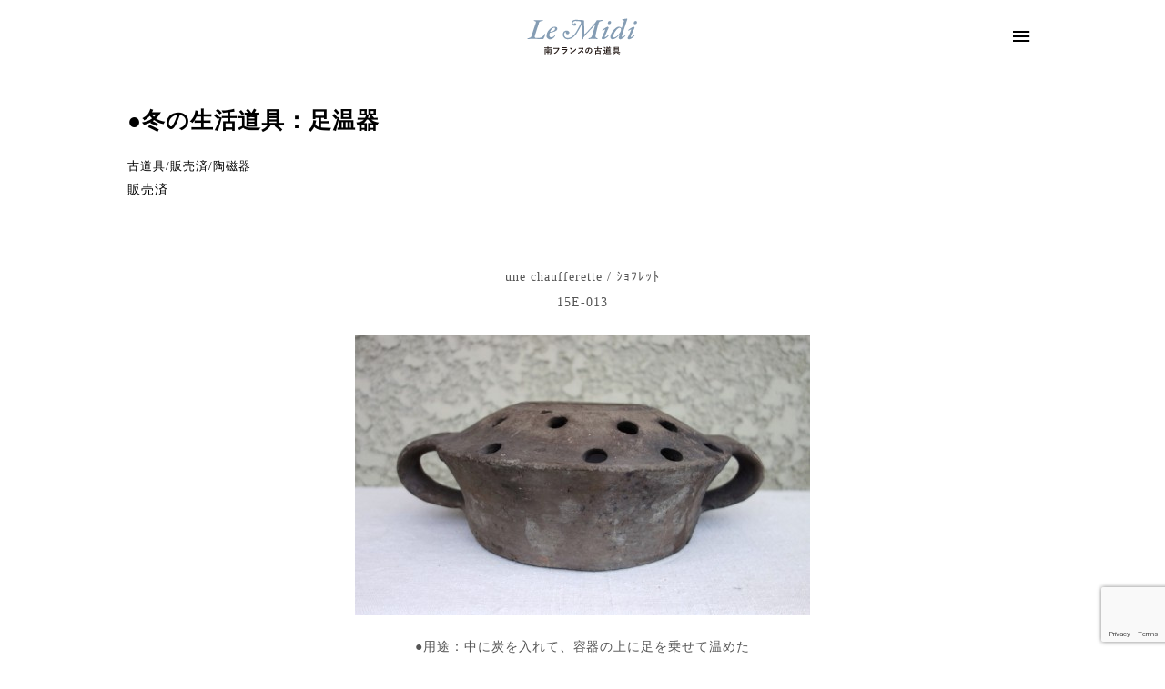

--- FILE ---
content_type: text/html; charset=UTF-8
request_url: https://lemidi-jp.com/8441/
body_size: 34431
content:

<!DOCTYPE html>
<html prefix="og: http://ogp.me/ns# fb: http://ogp.me/ns/fb# article: http://ogp.me/ns/article#" lang="ja">
<head>
	<meta http-equiv="Content-Type" content="text/html">
	<meta http-equiv="X-UA-Compatible" content="IE=edge">
	<meta charset="UTF-8">
	<meta name="viewport" content="width=device-width, minimum-scale=1.0, maximum-scale=2, user-scalable=1, initial-scale=1" />
			<link rel="prerender" href="https://lemidi-jp.com">
		<link rel="profile" href="http://gmpg.org/xfn/11">
	<link rel="preconnect" href="https://fonts.googleapis.com">
	<link rel="preconnect" href="https://fonts.gstatic.com" crossorigin>
	<link href="https://fonts.googleapis.com/css2?family=Caveat:wght@500;700&display=swap" rel="stylesheet">
	<title>●冬の生活道具：足温器 | Le midi 南フランスの古道具</title>
<meta name='robots' content='max-image-preview:large' />
<link rel="alternate" type="application/rss+xml" title="Le midi 南フランスの古道具 &raquo; フィード" href="https://lemidi-jp.com/feed/" />
<link rel="alternate" type="application/rss+xml" title="Le midi 南フランスの古道具 &raquo; コメントフィード" href="https://lemidi-jp.com/comments/feed/" />
<link rel="alternate" type="application/rss+xml" title="Le midi 南フランスの古道具 &raquo; ●冬の生活道具：足温器 のコメントのフィード" href="https://lemidi-jp.com/8441/feed/" />
<script type="text/javascript">
/* <![CDATA[ */
window._wpemojiSettings = {"baseUrl":"https:\/\/s.w.org\/images\/core\/emoji\/14.0.0\/72x72\/","ext":".png","svgUrl":"https:\/\/s.w.org\/images\/core\/emoji\/14.0.0\/svg\/","svgExt":".svg","source":{"concatemoji":"https:\/\/lemidi-jp.com\/wp-includes\/js\/wp-emoji-release.min.js?ver=6.4.7"}};
/*! This file is auto-generated */
!function(i,n){var o,s,e;function c(e){try{var t={supportTests:e,timestamp:(new Date).valueOf()};sessionStorage.setItem(o,JSON.stringify(t))}catch(e){}}function p(e,t,n){e.clearRect(0,0,e.canvas.width,e.canvas.height),e.fillText(t,0,0);var t=new Uint32Array(e.getImageData(0,0,e.canvas.width,e.canvas.height).data),r=(e.clearRect(0,0,e.canvas.width,e.canvas.height),e.fillText(n,0,0),new Uint32Array(e.getImageData(0,0,e.canvas.width,e.canvas.height).data));return t.every(function(e,t){return e===r[t]})}function u(e,t,n){switch(t){case"flag":return n(e,"\ud83c\udff3\ufe0f\u200d\u26a7\ufe0f","\ud83c\udff3\ufe0f\u200b\u26a7\ufe0f")?!1:!n(e,"\ud83c\uddfa\ud83c\uddf3","\ud83c\uddfa\u200b\ud83c\uddf3")&&!n(e,"\ud83c\udff4\udb40\udc67\udb40\udc62\udb40\udc65\udb40\udc6e\udb40\udc67\udb40\udc7f","\ud83c\udff4\u200b\udb40\udc67\u200b\udb40\udc62\u200b\udb40\udc65\u200b\udb40\udc6e\u200b\udb40\udc67\u200b\udb40\udc7f");case"emoji":return!n(e,"\ud83e\udef1\ud83c\udffb\u200d\ud83e\udef2\ud83c\udfff","\ud83e\udef1\ud83c\udffb\u200b\ud83e\udef2\ud83c\udfff")}return!1}function f(e,t,n){var r="undefined"!=typeof WorkerGlobalScope&&self instanceof WorkerGlobalScope?new OffscreenCanvas(300,150):i.createElement("canvas"),a=r.getContext("2d",{willReadFrequently:!0}),o=(a.textBaseline="top",a.font="600 32px Arial",{});return e.forEach(function(e){o[e]=t(a,e,n)}),o}function t(e){var t=i.createElement("script");t.src=e,t.defer=!0,i.head.appendChild(t)}"undefined"!=typeof Promise&&(o="wpEmojiSettingsSupports",s=["flag","emoji"],n.supports={everything:!0,everythingExceptFlag:!0},e=new Promise(function(e){i.addEventListener("DOMContentLoaded",e,{once:!0})}),new Promise(function(t){var n=function(){try{var e=JSON.parse(sessionStorage.getItem(o));if("object"==typeof e&&"number"==typeof e.timestamp&&(new Date).valueOf()<e.timestamp+604800&&"object"==typeof e.supportTests)return e.supportTests}catch(e){}return null}();if(!n){if("undefined"!=typeof Worker&&"undefined"!=typeof OffscreenCanvas&&"undefined"!=typeof URL&&URL.createObjectURL&&"undefined"!=typeof Blob)try{var e="postMessage("+f.toString()+"("+[JSON.stringify(s),u.toString(),p.toString()].join(",")+"));",r=new Blob([e],{type:"text/javascript"}),a=new Worker(URL.createObjectURL(r),{name:"wpTestEmojiSupports"});return void(a.onmessage=function(e){c(n=e.data),a.terminate(),t(n)})}catch(e){}c(n=f(s,u,p))}t(n)}).then(function(e){for(var t in e)n.supports[t]=e[t],n.supports.everything=n.supports.everything&&n.supports[t],"flag"!==t&&(n.supports.everythingExceptFlag=n.supports.everythingExceptFlag&&n.supports[t]);n.supports.everythingExceptFlag=n.supports.everythingExceptFlag&&!n.supports.flag,n.DOMReady=!1,n.readyCallback=function(){n.DOMReady=!0}}).then(function(){return e}).then(function(){var e;n.supports.everything||(n.readyCallback(),(e=n.source||{}).concatemoji?t(e.concatemoji):e.wpemoji&&e.twemoji&&(t(e.twemoji),t(e.wpemoji)))}))}((window,document),window._wpemojiSettings);
/* ]]> */
</script>
<style id='wp-emoji-styles-inline-css' type='text/css'>

	img.wp-smiley, img.emoji {
		display: inline !important;
		border: none !important;
		box-shadow: none !important;
		height: 1em !important;
		width: 1em !important;
		margin: 0 0.07em !important;
		vertical-align: -0.1em !important;
		background: none !important;
		padding: 0 !important;
	}
</style>
<link rel='stylesheet' id='contact-form-7-css' href='https://lemidi-jp.com/wp-content/plugins/contact-form-7/includes/css/styles.css?ver=5.9.8' type='text/css' media='all' />
<link rel='stylesheet' id='nishiki-main-style-css' href='https://lemidi-jp.com/wp-content/themes/nishiki/assets/css/main.css' type='text/css' media='' />
<style id='nishiki-main-style-inline-css' type='text/css'>
.container{max-width:1000px;}.single .sidebar-none #main > .container > * > * > *:not(.alignwide):not(.alignfull):not(.alignleft):not(.alignright):not(.is-style-wide):not(.author-info),.single .sidebar-bottom #main > .container > * > * > *:not(.alignwide):not(.alignfull):not(.alignleft):not(.alignright):not(.is-style-wide):not(.author-info),.page .show-on-front-page #main > .container > * > * > *:not(.alignwide):not(.alignfull):not(.alignleft):not(.alignright):not(.is-style-wide):not(.author-info),.page .sidebar-none #main > .container > * > * > *:not(.alignwide):not(.alignfull):not(.alignleft):not(.alignright):not(.is-style-wide):not(.author-info),.page .sidebar-bottom #main > .container > * > * > *:not(.alignwide):not(.alignfull):not(.alignleft):not(.alignright):not(.is-style-wide):not(.author-info){max-width:1000px;width:90%;margin-left:auto;margin-right:auto;}body{background-color:#ffffff;}body,.articles a{color:#555555;}.articles header,.articles header a{color:#555555;}.nav_pc a{color:#555555;}input[type="submit"],button[type="submit"]{color:#555555;}input:hover[type="submit"],button:hover[type="submit"]{background:#555555;color:#ffffff;border-color:#555555}.articles footer,.articles footer a{color:#aaaaaa;}aside section a,aside section ul li,.comments-area .comment-list li .comment-body,.comments-area .comment-form-comment{border-color:#aaaaaa;}.nav_pc a:hover{color:#aaaaaa;}.comments-area .comment-list li .comment-date,.comments-area cite,.comments-area cite a{color:#aaaaaa;}.comments-area .comment-form-comment{border-color:#aaaaaa;}.single .entry-content table th,.single .entry-content table td,.page .entry-content table th,.page .entry-content table td{border-color:#aaaaaa;}.entry-content table::-webkit-scrollbar-thumb:horizontal{background-color:#aaaaaa;}input[type="submit"][disabled]{border-color:#aaaaaa;color:#aaaaaa;pointer-events: none;}input:hover[type="submit"][disabled]{background:none;color:#aaaaaa;}a{color:#0a88cc;}aside .tagcloud a{border-color:#0a88cc;}a:hover{color:#0044a3;}html,button,input[type=submit]{font-size:14px;}.articles article.sticky::before{border-color:#557c4c transparent transparent transparent;}#front-page-section1{color:#333333;}#front-page-section1{text-align:left;}#front-page-section1 .sub-text{padding-left:0;}#front-page-section1 img.img-placeholder{filter:blur(15px) grayscale(100%);}#front-page-section1::after{background-color:#333333;}#front-page-section1::after{opacity:0.3;}#front-page-section1 .main-button a{color:#ffffff;}#front-page-section1 .main-button a{background-color:#333333;}#front-page-section1 .main-button a:hover{background-color:#ffffff;color:#333333;}#front-page-section1 .featured-items .featured-item1 i{color:#333333;}#front-page-section1 .featured-items .featured-item1 .featured-title{color:#333333;}#front-page-section1 .featured-items .featured-item1 .featured-text{color:#333333;}#front-page-section1 .featured-items .featured-item1 .featured-button a{color:#ffffff;}#front-page-section1 .featured-items .featured-item1 .featured-button a{background-color:#333333;}#front-page-section1 .featured-items .featured-item1 .featured-button a:hover{background-color:#ffffff;color:#333333;}#front-page-section1 .featured-items .featured-item2 i{color:#333333;}#front-page-section1 .featured-items .featured-item2 .featured-title{color:#333333;}#front-page-section1 .featured-items .featured-item2 .featured-text{color:#333333;}#front-page-section1 .featured-items .featured-item2 .featured-button a{color:#ffffff;}#front-page-section1 .featured-items .featured-item2 .featured-button a{background-color:#333333;}#front-page-section1 .featured-items .featured-item2 .featured-button a:hover{background-color:#ffffff;color:#333333;}#front-page-section1 .featured-items .featured-item3 i{color:#333333;}#front-page-section1 .featured-items .featured-item3 .featured-title{color:#333333;}#front-page-section1 .featured-items .featured-item3 .featured-text{color:#333333;}#front-page-section1 .featured-items .featured-item3 .featured-button a{color:#ffffff;}#front-page-section1 .featured-items .featured-item3 .featured-button a{background-color:#333333;}#front-page-section1 .featured-items .featured-item3 .featured-button a:hover{background-color:#ffffff;color:#333333;}#front-page-section2{color:#333333;}#front-page-section2{text-align:left;}#front-page-section2 .sub-text{padding-left:0;}#front-page-section2 img.img-placeholder{filter:blur(15px) grayscale(100%);}#front-page-section2::after{background-color:#333333;}#front-page-section2::after{opacity:0.3;}#front-page-section2 .main-button a{color:#ffffff;}#front-page-section2 .main-button a{background-color:#333333;}#front-page-section2 .main-button a:hover{background-color:#ffffff;color:#333333;}#front-page-section2 .featured-items .featured-item1 i{color:#333333;}#front-page-section2 .featured-items .featured-item1 .featured-title{color:#333333;}#front-page-section2 .featured-items .featured-item1 .featured-text{color:#333333;}#front-page-section2 .featured-items .featured-item1 .featured-button a{color:#ffffff;}#front-page-section2 .featured-items .featured-item1 .featured-button a{background-color:#333333;}#front-page-section2 .featured-items .featured-item1 .featured-button a:hover{background-color:#ffffff;color:#333333;}#front-page-section2 .featured-items .featured-item2 i{color:#333333;}#front-page-section2 .featured-items .featured-item2 .featured-title{color:#333333;}#front-page-section2 .featured-items .featured-item2 .featured-text{color:#333333;}#front-page-section2 .featured-items .featured-item2 .featured-button a{color:#ffffff;}#front-page-section2 .featured-items .featured-item2 .featured-button a{background-color:#333333;}#front-page-section2 .featured-items .featured-item2 .featured-button a:hover{background-color:#ffffff;color:#333333;}#front-page-section2 .featured-items .featured-item3 i{color:#333333;}#front-page-section2 .featured-items .featured-item3 .featured-title{color:#333333;}#front-page-section2 .featured-items .featured-item3 .featured-text{color:#333333;}#front-page-section2 .featured-items .featured-item3 .featured-button a{color:#ffffff;}#front-page-section2 .featured-items .featured-item3 .featured-button a{background-color:#333333;}#front-page-section2 .featured-items .featured-item3 .featured-button a:hover{background-color:#ffffff;color:#333333;}#front-page-section3{color:#333333;}#front-page-section3{text-align:left;}#front-page-section3 .sub-text{padding-left:0;}#front-page-section3 img.img-placeholder{filter:blur(15px) grayscale(100%);}#front-page-section3::after{background-color:#333333;}#front-page-section3::after{opacity:0.3;}#front-page-section3 .main-button a{color:#ffffff;}#front-page-section3 .main-button a{background-color:#333333;}#front-page-section3 .main-button a:hover{background-color:#ffffff;color:#333333;}#front-page-section3 .featured-items .featured-item1 i{color:#333333;}#front-page-section3 .featured-items .featured-item1 .featured-title{color:#333333;}#front-page-section3 .featured-items .featured-item1 .featured-text{color:#333333;}#front-page-section3 .featured-items .featured-item1 .featured-button a{color:#ffffff;}#front-page-section3 .featured-items .featured-item1 .featured-button a{background-color:#333333;}#front-page-section3 .featured-items .featured-item1 .featured-button a:hover{background-color:#ffffff;color:#333333;}#front-page-section3 .featured-items .featured-item2 i{color:#333333;}#front-page-section3 .featured-items .featured-item2 .featured-title{color:#333333;}#front-page-section3 .featured-items .featured-item2 .featured-text{color:#333333;}#front-page-section3 .featured-items .featured-item2 .featured-button a{color:#ffffff;}#front-page-section3 .featured-items .featured-item2 .featured-button a{background-color:#333333;}#front-page-section3 .featured-items .featured-item2 .featured-button a:hover{background-color:#ffffff;color:#333333;}#front-page-section3 .featured-items .featured-item3 i{color:#333333;}#front-page-section3 .featured-items .featured-item3 .featured-title{color:#333333;}#front-page-section3 .featured-items .featured-item3 .featured-text{color:#333333;}#front-page-section3 .featured-items .featured-item3 .featured-button a{color:#ffffff;}#front-page-section3 .featured-items .featured-item3 .featured-button a{background-color:#333333;}#front-page-section3 .featured-items .featured-item3 .featured-button a:hover{background-color:#ffffff;color:#333333;}#front-page-section4{color:#333333;}#front-page-section4{text-align:left;}#front-page-section4 .sub-text{padding-left:0;}#front-page-section4 img.img-placeholder{filter:blur(15px) grayscale(100%);}#front-page-section4::after{background-color:#333333;}#front-page-section4::after{opacity:0.3;}#front-page-section4 .main-button a{color:#ffffff;}#front-page-section4 .main-button a{background-color:#333333;}#front-page-section4 .main-button a:hover{background-color:#ffffff;color:#333333;}#front-page-section4 .featured-items .featured-item1 i{color:#333333;}#front-page-section4 .featured-items .featured-item1 .featured-title{color:#333333;}#front-page-section4 .featured-items .featured-item1 .featured-text{color:#333333;}#front-page-section4 .featured-items .featured-item1 .featured-button a{color:#ffffff;}#front-page-section4 .featured-items .featured-item1 .featured-button a{background-color:#333333;}#front-page-section4 .featured-items .featured-item1 .featured-button a:hover{background-color:#ffffff;color:#333333;}#front-page-section4 .featured-items .featured-item2 i{color:#333333;}#front-page-section4 .featured-items .featured-item2 .featured-title{color:#333333;}#front-page-section4 .featured-items .featured-item2 .featured-text{color:#333333;}#front-page-section4 .featured-items .featured-item2 .featured-button a{color:#ffffff;}#front-page-section4 .featured-items .featured-item2 .featured-button a{background-color:#333333;}#front-page-section4 .featured-items .featured-item2 .featured-button a:hover{background-color:#ffffff;color:#333333;}#front-page-section4 .featured-items .featured-item3 i{color:#333333;}#front-page-section4 .featured-items .featured-item3 .featured-title{color:#333333;}#front-page-section4 .featured-items .featured-item3 .featured-text{color:#333333;}#front-page-section4 .featured-items .featured-item3 .featured-button a{color:#ffffff;}#front-page-section4 .featured-items .featured-item3 .featured-button a{background-color:#333333;}#front-page-section4 .featured-items .featured-item3 .featured-button a:hover{background-color:#ffffff;color:#333333;}#masthead .container{max-width:1000px;}#masthead{background:#ffffff;}#masthead .site-info a{color:#0a0a0a;}#masthead button.icon{border-color:#0a0a0a;color:#0a0a0a;}#masthead button.icon:hover{color:#ffffff;background:#0a0a0a;}#masthead.fixed{background:rgba(255,255,255,0.6);}#masthead.fixed .site-info a{color:#000;}#masthead.fixed .icon{border-color:#000;color:#000;}#masthead.fixed .icon:hover{background-color:#000;color:#fff;}@media only screen and (min-width: 769px){#masthead.fixed #menu-collapse a{color:#000;}#masthead.fixed #menu-collapse a:hover{background-color:rgba(255,255,255,0.5);}#masthead.fixed #menu-collapse > ul > li > a::after{border-color:#000;}#masthead.fixed #menu-collapse > ul > li > ul{background-color:rgba(255,255,255,0.8);}}body.scrolled #masthead{background:#ffffff;}body.scrolled #masthead .site-info a{color:#0a0a0a;}body.scrolled #masthead .icon{border-color:#0a0a0a;color:#0a0a0a;}body.scrolled #masthead .icon:hover{color:#ffffff;background-color:#0a0a0a;}@media only screen and (min-width: 769px){body.scrolled #masthead #menu-collapse a{color:#0a0a0a;}body.scrolled #masthead #menu-collapse a:hover{color:#ffffff;background-color:#0a0a0a;}body.scrolled #masthead #menu-collapse > ul > li > a::after{border-bottom:1px solid #0a0a0a;}body.scrolled #masthead #menu-collapse > ul > li > ul{background-color:#ffffffee;}}.main-visual{color:#ffffff;}.main-visual img.img-placeholder{filter:blur(15px) grayscale(100%);}.main-visual::after{background-color:#000000;}.main-visual::after{opacity:0.3;}.main-visual .main-visual-content a{color:#ffffff;}.main-visual .main-visual-content a{background-color:#895892;}.main-visual .main-visual-content a:hover{color:#895892;background-color:#ffffff;}.single header::after{background-color:#333333;}.single header::after{opacity:0.9;}.single .page-header,.single .page-header a{color:#ffffff;}.page header::after{background-color:#333333;}.page header::after{opacity:0.9;}.page .page-header{color:#ffffff;}.archive #main .container.column, .search #main .container.column, .paged #main .container.column, .blog #main .container.column, .error404 #main .container.column{max-width:1000px;}.archive header::after,.error404 header::after,.search header::after,.paged header::after,.blog header::after{background-color:#333333;}.archive header::after,.error404 header::after,.search header::after,.paged header::after,.blog header::after{opacity:0.9;}.archive .page-header,.error404 .page-header,.search .page-header,.paged .page-header,.blog .page-header{color:#ffffff;}#footer .footer-content .container{max-width:1000px;}.footer-widget{color:#333333;}.footer-widget a{color:#0a88cc;}#footer{color:#333333;}#footer{background:#ffffff;}#footer .btn{color:#333333;border-color:#333333;}#footer .btn:hover{color:#ffffff;background:#333333;}#footer .copyright a{color:#0a88cc;}.footer-widget .wp-block-search .wp-block-search__button{color:#333333;border-color:#333333;background: transparent;fill:#333333;}.footer-widget .wp-block-search .wp-block-search__button:hover{background-color:#333333;}.footer-widget .wp-block-search .wp-block-search__input,.footer-widget .wp-block-search div,.footer-widget thead,.footer-widget tr{color:#333333;border-color:#333333;}.footer-widget .wp-block-search .wp-block-search__input::placeholder{color:#33333366;}.footer-widget .wp-block-search .wp-block-search__button:hover{color:#ffffff;fill:#ffffff;}
</style>
<script type="text/javascript" src="https://lemidi-jp.com/wp-includes/js/jquery/jquery.min.js?ver=3.7.1" id="jquery-core-js"></script>
<script type="text/javascript" src="https://lemidi-jp.com/wp-includes/js/jquery/jquery-migrate.min.js?ver=3.4.1" id="jquery-migrate-js"></script>
<link rel="https://api.w.org/" href="https://lemidi-jp.com/wp-json/" /><link rel="alternate" type="application/json" href="https://lemidi-jp.com/wp-json/wp/v2/posts/8441" /><link rel="EditURI" type="application/rsd+xml" title="RSD" href="https://lemidi-jp.com/xmlrpc.php?rsd" />
<meta name="generator" content="WordPress 6.4.7" />
<link rel="canonical" href="https://lemidi-jp.com/8441/" />
<link rel='shortlink' href='https://lemidi-jp.com/?p=8441' />
<link rel="alternate" type="application/json+oembed" href="https://lemidi-jp.com/wp-json/oembed/1.0/embed?url=https%3A%2F%2Flemidi-jp.com%2F8441%2F" />
<link rel="alternate" type="text/xml+oembed" href="https://lemidi-jp.com/wp-json/oembed/1.0/embed?url=https%3A%2F%2Flemidi-jp.com%2F8441%2F&#038;format=xml" />
<link rel="pingback" href="https://lemidi-jp.com/xmlrpc.php">
<style type="text/css">.recentcomments a{display:inline !important;padding:0 !important;margin:0 !important;}</style><link rel="icon" href="https://lemidi-jp.com/wp-content/uploads/2023/11/cropped-fav-32x32.png" sizes="32x32" />
<link rel="icon" href="https://lemidi-jp.com/wp-content/uploads/2023/11/cropped-fav-192x192.png" sizes="192x192" />
<link rel="apple-touch-icon" href="https://lemidi-jp.com/wp-content/uploads/2023/11/cropped-fav-180x180.png" />
<meta name="msapplication-TileImage" content="https://lemidi-jp.com/wp-content/uploads/2023/11/cropped-fav-270x270.png" />
</head>
<body class="post-template-default single single-post postid-8441 single-format-standard wp-embed-responsive post-template post-template-single_bro2-php header-overlay">
<div id="masthead" class="fixed">
	<div class="flex container">
	  			<div class="site-info">
					<a href="https://lemidi-jp.com/">
			  <span class="site-title">Le midi 南フランスの古道具</span>					</a>
			</div>
	  		<nav class="global-nav" role="navigation">
					<div class="menu-collapse panel" id="menu-collapse">

			<ul style="list-style-type:none;">
			<li class="menu-item menu-item-type-custom menu-item-object-custom menu-item-home"><a href="https://lemidi-jp.com">ホーム</a></li>

						<li class="menu-item menu-item-type-taxonomy menu-item-object-category current-menu-item"><a href="https://lemidi-jp.com/brocante/" aria-current="page">古道具</a></li>
				
			<li>
			<div class="list-cataegory "><div class="list"><a href="https://lemidi-jp.com/brocante/%e3%83%94%e3%83%a5%e3%83%bc%e3%82%bf%e3%83%bc-brocante/">ピューター</a></div><div class="list"><a href="https://lemidi-jp.com/brocante/%e3%83%af%e3%82%a4%e3%83%a4%e3%83%bc%ef%bc%88%e9%87%9d%e9%87%91%e7%b4%b0%e5%b7%a5%ef%bc%89/">ワイヤー（針金細工）</a></div><div class="list"><a href="https://lemidi-jp.com/brocante/%e7%9c%9f%e9%8d%ae/">真鍮</a></div><div class="list"><a href="https://lemidi-jp.com/brocante/%e7%9f%b3/">石</a></div><div class="list"><a href="https://lemidi-jp.com/brocante/%e7%b4%99/">紙</a></div><div class="list"><a href="https://lemidi-jp.com/brocante/%e9%9d%a9/">革</a></div><div class="list"><a href="https://lemidi-jp.com/brocante/01_fer/">鉄・ブリキ</a></div><div class="list"><a href="https://lemidi-jp.com/brocante/02_en_bois/">木製品</a></div><div class="list"><a href="https://lemidi-jp.com/brocante/03_ceramique/">陶磁器</a></div><div class="list"><a href="https://lemidi-jp.com/brocante/04_verre/">ガラス</a></div><div class="list"><a href="https://lemidi-jp.com/brocante/05_tissu/">布</a></div><div class="list"><a href="https://lemidi-jp.com/brocante/97_etc/">その他</a></div><div class="list"><a href="https://lemidi-jp.com/brocante/99_vendu/">販売済</a></div></div>			</li>
			<li class="menu-item "><a href="https://lemidi-jp.com/about/">お買い物について</a></li>
			<li class="menu-item "><a href="https://lemidi-jp.com/orderform/">ご購入メール</a></li>
		</ul>

			<div class="sns-list">
			<div class="instagram"><a href="https://www.instagram.com/le.midi/"></a></div>
			<div class="facebook"><a href="https://www.facebook.com/hisako.kobayashi.311"></a></div>
			</div>

			<button id="close-panel-button" class="close" aria-label="クローズ"><i class="icomoon icon-close"></i></button>
			</div>
												<button id="menu-collapse-button" class="icon" aria-controls="menu-overlay">
					<i class="icomoon icon-menu2"></i>
				</button>
							</nav>
	</div>
</div>
<div id="page" class="site">
	<div class="content sidebar-none">
		<div id="content" class="site-content">
		<main id="main" role="main" class="post-8441 post type-post status-publish format-standard has-post-thumbnail hentry category-brocante category-99_vendu category-03_ceramique">
			

<header class="post">
	<div class="page-header container">
	  		<h1>●冬の生活道具：足温器</h1>	  						<span class="cat"><a href="https://lemidi-jp.com/brocante/">古道具</a>/<a href="https://lemidi-jp.com/brocante/99_vendu/">販売済</a>/<a href="https://lemidi-jp.com/brocante/03_ceramique/">陶磁器</a></span>									<div class="price">
				販売済				</div>

						</div>
</header>
<div class="container column">
	<article class="entry">
	  		<div class="entry-content">
			<p style="text-align: center;">une chaufferette / ｼｮﾌﾚｯﾄ<br />
15E-013</p>
<p style="text-align: center;"><a href="http://lemidi-jp.com/wp-content/uploads/2015/11/15E-013a.jpg"><img fetchpriority="high" decoding="async" class="alignnone size-medium wp-image-8442" title="15E-013a" src="http://lemidi-jp.com/wp-content/uploads/2015/11/15E-013a-500x309.jpg" alt="" width="500" height="309" srcset="https://lemidi-jp.com/wp-content/uploads/2015/11/15E-013a-500x309.jpg 500w, https://lemidi-jp.com/wp-content/uploads/2015/11/15E-013a.jpg 860w" sizes="(max-width: 500px) 100vw, 500px" /></a></p>
<p style="text-align: center;">●用途：中に炭を入れて、容器の上に足を乗せて温めた</p>
<p style="text-align: center;"><a href="http://lemidi-jp.com/wp-content/uploads/2015/11/15E-013b.jpg"><img decoding="async" class="alignnone size-medium wp-image-8443" title="15E-013b" src="http://lemidi-jp.com/wp-content/uploads/2015/11/15E-013b-500x350.jpg" alt="" width="500" height="350" srcset="https://lemidi-jp.com/wp-content/uploads/2015/11/15E-013b-500x350.jpg 500w, https://lemidi-jp.com/wp-content/uploads/2015/11/15E-013b.jpg 860w" sizes="(max-width: 500px) 100vw, 500px" /></a></p>
<p style="text-align: center;">横から見た感じ</p>
<p style="text-align: center;"><a href="http://lemidi-jp.com/wp-content/uploads/2015/11/15E-013c.jpg"><img decoding="async" class="alignnone size-medium wp-image-8444" title="15E-013c" src="http://lemidi-jp.com/wp-content/uploads/2015/11/15E-013c-500x326.jpg" alt="" width="500" height="326" srcset="https://lemidi-jp.com/wp-content/uploads/2015/11/15E-013c-500x326.jpg 500w, https://lemidi-jp.com/wp-content/uploads/2015/11/15E-013c.jpg 860w" sizes="(max-width: 500px) 100vw, 500px" /></a></p>
<p style="text-align: center;">左右の取っ手を持って運んだ</p>
<p style="text-align: center;"><a href="http://lemidi-jp.com/wp-content/uploads/2015/11/15E-013d.jpg"><img loading="lazy" decoding="async" class="alignnone size-medium wp-image-8445" title="15E-013d" src="http://lemidi-jp.com/wp-content/uploads/2015/11/15E-013d-500x355.jpg" alt="" width="500" height="355" srcset="https://lemidi-jp.com/wp-content/uploads/2015/11/15E-013d-500x355.jpg 500w, https://lemidi-jp.com/wp-content/uploads/2015/11/15E-013d.jpg 860w" sizes="(max-width: 500px) 100vw, 500px" /></a></p>
<p style="text-align: center;">別の角度から</p>
<p style="text-align: center;">●ポイント：土器の様に素焼きの作り</p>
<p style="text-align: center;"><a href="http://lemidi-jp.com/wp-content/uploads/2015/11/15E-013e.jpg"><img loading="lazy" decoding="async" class="alignnone size-medium wp-image-8446" title="15E-013e" src="http://lemidi-jp.com/wp-content/uploads/2015/11/15E-013e-500x332.jpg" alt="" width="500" height="332" srcset="https://lemidi-jp.com/wp-content/uploads/2015/11/15E-013e-500x332.jpg 500w, https://lemidi-jp.com/wp-content/uploads/2015/11/15E-013e.jpg 860w" sizes="(max-width: 500px) 100vw, 500px" /></a></p>
<p style="text-align: center;">斜め上から見た感じ</p>
<p style="text-align: center;">上から見た様子</p>
<p style="text-align: center;"><a href="http://lemidi-jp.com/wp-content/uploads/2015/11/15E-013g.jpg"><img loading="lazy" decoding="async" class="alignnone size-medium wp-image-8449" title="15E-013g" src="http://lemidi-jp.com/wp-content/uploads/2015/11/15E-013g-500x333.jpg" alt="" width="500" height="333" srcset="https://lemidi-jp.com/wp-content/uploads/2015/11/15E-013g-500x333.jpg 500w, https://lemidi-jp.com/wp-content/uploads/2015/11/15E-013g.jpg 860w" sizes="(max-width: 500px) 100vw, 500px" /></a></p>
<p style="text-align: center;">さらにUPで見ると長い年月のダメージはある</p>
<p style="text-align: center;"><a href="http://lemidi-jp.com/wp-content/uploads/2015/11/15E-013h.jpg"><img loading="lazy" decoding="async" class="alignnone size-medium wp-image-8450" title="15E-013h" src="http://lemidi-jp.com/wp-content/uploads/2015/11/15E-013h-500x373.jpg" alt="" width="500" height="373" srcset="https://lemidi-jp.com/wp-content/uploads/2015/11/15E-013h-500x373.jpg 500w, https://lemidi-jp.com/wp-content/uploads/2015/11/15E-013h.jpg 860w" sizes="(max-width: 500px) 100vw, 500px" /></a></p>
<p style="text-align: center;">裏側の様子</p>
<p style="text-align: center;">＊フランスの石造りの家の冬は足元から冷えてくる。<br />
この容器の中に炭を入れて足を載せて温めた</p>
<p style="text-align: center;">◆時　代： 19世紀末<br />
◆素　材： テラコッタ<br />
◆サイズ： 直径-25cm W-32cm H-10cm</p>
		</div>
		<div class="page-header container">
							
								<div class="price price--bottom">販売済</div></div>						  			<footer>
		  			  
<div id="comments" class="comments-area">



</div><!-- #comments -->

	<nav class="navigation post-navigation" aria-label="投稿">
		<h2 class="screen-reader-text">投稿ナビゲーション</h2>
		<div class="nav-links"><div class="nav-previous"><a href="https://lemidi-jp.com/8268/" rel="prev"><i class="icomoon icon-arrow-left"></i><span>●祈りの道具：聖母子像</span></a></div><div class="nav-next"><a href="https://lemidi-jp.com/8498/" rel="next"><span>●南仏陶器：油入れ</span><i class="icomoon icon-arrow-right"></i></a></div></div>
	</nav>			</footer>
			</article>

	</div>
		</main>
				</div><!-- #content -->
			</div>
						<footer id="footer" role="contentinfo">
				<div class="wrap">
					<div class="footer-content">
	<div class="footer-inner container">
	  				<div class="sns-list">
			<div class="instagram"><a href="https://www.instagram.com/le.midi/"></a></div>
			<div class="facebook"><a href="https://www.facebook.com/hisako.kobayashi.311"></a></div>
		</div>
		<div class="list-cataegory">
			<div class="list"><a href="https://lemidi-jp.com">ホーム</a></div>
			<div class="list"><a href="https://lemidi-jp.com/category/blog/">ブログ</a></div>
			<div class="list"><a href="https://lemidi-jp.com/category/brocante/">古道具</a></div>
			<div class="list"><a href="https://lemidi-jp.com/about/">お買い物について</a></div>
			<div class="list"><a href="https://lemidi-jp.com/orderform/">ご購入メール</a></div>
		</div>
		<p class="copyright">
			Copyright all right reserved (C) Le midi.
		</p>
	</div>
</div>
				</div>
			</footer>
					</div>
<script type="text/javascript" src="https://lemidi-jp.com/wp-includes/js/dist/vendor/wp-polyfill-inert.min.js?ver=3.1.2" id="wp-polyfill-inert-js"></script>
<script type="text/javascript" src="https://lemidi-jp.com/wp-includes/js/dist/vendor/regenerator-runtime.min.js?ver=0.14.0" id="regenerator-runtime-js"></script>
<script type="text/javascript" src="https://lemidi-jp.com/wp-includes/js/dist/vendor/wp-polyfill.min.js?ver=3.15.0" id="wp-polyfill-js"></script>
<script type="text/javascript" src="https://lemidi-jp.com/wp-includes/js/dist/hooks.min.js?ver=c6aec9a8d4e5a5d543a1" id="wp-hooks-js"></script>
<script type="text/javascript" src="https://lemidi-jp.com/wp-includes/js/dist/i18n.min.js?ver=7701b0c3857f914212ef" id="wp-i18n-js"></script>
<script type="text/javascript" id="wp-i18n-js-after">
/* <![CDATA[ */
wp.i18n.setLocaleData( { 'text direction\u0004ltr': [ 'ltr' ] } );
/* ]]> */
</script>
<script type="text/javascript" src="https://lemidi-jp.com/wp-content/plugins/contact-form-7/includes/swv/js/index.js?ver=5.9.8" id="swv-js"></script>
<script type="text/javascript" id="contact-form-7-js-extra">
/* <![CDATA[ */
var wpcf7 = {"api":{"root":"https:\/\/lemidi-jp.com\/wp-json\/","namespace":"contact-form-7\/v1"}};
/* ]]> */
</script>
<script type="text/javascript" id="contact-form-7-js-translations">
/* <![CDATA[ */
( function( domain, translations ) {
	var localeData = translations.locale_data[ domain ] || translations.locale_data.messages;
	localeData[""].domain = domain;
	wp.i18n.setLocaleData( localeData, domain );
} )( "contact-form-7", {"translation-revision-date":"2024-07-17 08:16:16+0000","generator":"GlotPress\/4.0.1","domain":"messages","locale_data":{"messages":{"":{"domain":"messages","plural-forms":"nplurals=1; plural=0;","lang":"ja_JP"},"This contact form is placed in the wrong place.":["\u3053\u306e\u30b3\u30f3\u30bf\u30af\u30c8\u30d5\u30a9\u30fc\u30e0\u306f\u9593\u9055\u3063\u305f\u4f4d\u7f6e\u306b\u7f6e\u304b\u308c\u3066\u3044\u307e\u3059\u3002"],"Error:":["\u30a8\u30e9\u30fc:"]}},"comment":{"reference":"includes\/js\/index.js"}} );
/* ]]> */
</script>
<script type="text/javascript" src="https://lemidi-jp.com/wp-content/plugins/contact-form-7/includes/js/index.js?ver=5.9.8" id="contact-form-7-js"></script>
<script type="text/javascript" src="https://lemidi-jp.com/wp-includes/js/comment-reply.min.js?ver=6.4.7" id="comment-reply-js" async="async" data-wp-strategy="async"></script>
<script type="text/javascript" src="https://lemidi-jp.com/wp-content/themes/nishiki/assets/js/main.js" id="nishiki-main-script-js"></script>
<script type="text/javascript" src="https://www.google.com/recaptcha/api.js?render=6LdZsT4pAAAAAOEMWS1DymWRY33Tpn37G1Y7LUSe&amp;ver=3.0" id="google-recaptcha-js"></script>
<script type="text/javascript" id="wpcf7-recaptcha-js-extra">
/* <![CDATA[ */
var wpcf7_recaptcha = {"sitekey":"6LdZsT4pAAAAAOEMWS1DymWRY33Tpn37G1Y7LUSe","actions":{"homepage":"homepage","contactform":"contactform"}};
/* ]]> */
</script>
<script type="text/javascript" src="https://lemidi-jp.com/wp-content/plugins/contact-form-7/modules/recaptcha/index.js?ver=5.9.8" id="wpcf7-recaptcha-js"></script>
	</body>
</html>


--- FILE ---
content_type: text/html; charset=utf-8
request_url: https://www.google.com/recaptcha/api2/anchor?ar=1&k=6LdZsT4pAAAAAOEMWS1DymWRY33Tpn37G1Y7LUSe&co=aHR0cHM6Ly9sZW1pZGktanAuY29tOjQ0Mw..&hl=en&v=N67nZn4AqZkNcbeMu4prBgzg&size=invisible&anchor-ms=20000&execute-ms=30000&cb=kc7j3o2o1pky
body_size: 48782
content:
<!DOCTYPE HTML><html dir="ltr" lang="en"><head><meta http-equiv="Content-Type" content="text/html; charset=UTF-8">
<meta http-equiv="X-UA-Compatible" content="IE=edge">
<title>reCAPTCHA</title>
<style type="text/css">
/* cyrillic-ext */
@font-face {
  font-family: 'Roboto';
  font-style: normal;
  font-weight: 400;
  font-stretch: 100%;
  src: url(//fonts.gstatic.com/s/roboto/v48/KFO7CnqEu92Fr1ME7kSn66aGLdTylUAMa3GUBHMdazTgWw.woff2) format('woff2');
  unicode-range: U+0460-052F, U+1C80-1C8A, U+20B4, U+2DE0-2DFF, U+A640-A69F, U+FE2E-FE2F;
}
/* cyrillic */
@font-face {
  font-family: 'Roboto';
  font-style: normal;
  font-weight: 400;
  font-stretch: 100%;
  src: url(//fonts.gstatic.com/s/roboto/v48/KFO7CnqEu92Fr1ME7kSn66aGLdTylUAMa3iUBHMdazTgWw.woff2) format('woff2');
  unicode-range: U+0301, U+0400-045F, U+0490-0491, U+04B0-04B1, U+2116;
}
/* greek-ext */
@font-face {
  font-family: 'Roboto';
  font-style: normal;
  font-weight: 400;
  font-stretch: 100%;
  src: url(//fonts.gstatic.com/s/roboto/v48/KFO7CnqEu92Fr1ME7kSn66aGLdTylUAMa3CUBHMdazTgWw.woff2) format('woff2');
  unicode-range: U+1F00-1FFF;
}
/* greek */
@font-face {
  font-family: 'Roboto';
  font-style: normal;
  font-weight: 400;
  font-stretch: 100%;
  src: url(//fonts.gstatic.com/s/roboto/v48/KFO7CnqEu92Fr1ME7kSn66aGLdTylUAMa3-UBHMdazTgWw.woff2) format('woff2');
  unicode-range: U+0370-0377, U+037A-037F, U+0384-038A, U+038C, U+038E-03A1, U+03A3-03FF;
}
/* math */
@font-face {
  font-family: 'Roboto';
  font-style: normal;
  font-weight: 400;
  font-stretch: 100%;
  src: url(//fonts.gstatic.com/s/roboto/v48/KFO7CnqEu92Fr1ME7kSn66aGLdTylUAMawCUBHMdazTgWw.woff2) format('woff2');
  unicode-range: U+0302-0303, U+0305, U+0307-0308, U+0310, U+0312, U+0315, U+031A, U+0326-0327, U+032C, U+032F-0330, U+0332-0333, U+0338, U+033A, U+0346, U+034D, U+0391-03A1, U+03A3-03A9, U+03B1-03C9, U+03D1, U+03D5-03D6, U+03F0-03F1, U+03F4-03F5, U+2016-2017, U+2034-2038, U+203C, U+2040, U+2043, U+2047, U+2050, U+2057, U+205F, U+2070-2071, U+2074-208E, U+2090-209C, U+20D0-20DC, U+20E1, U+20E5-20EF, U+2100-2112, U+2114-2115, U+2117-2121, U+2123-214F, U+2190, U+2192, U+2194-21AE, U+21B0-21E5, U+21F1-21F2, U+21F4-2211, U+2213-2214, U+2216-22FF, U+2308-230B, U+2310, U+2319, U+231C-2321, U+2336-237A, U+237C, U+2395, U+239B-23B7, U+23D0, U+23DC-23E1, U+2474-2475, U+25AF, U+25B3, U+25B7, U+25BD, U+25C1, U+25CA, U+25CC, U+25FB, U+266D-266F, U+27C0-27FF, U+2900-2AFF, U+2B0E-2B11, U+2B30-2B4C, U+2BFE, U+3030, U+FF5B, U+FF5D, U+1D400-1D7FF, U+1EE00-1EEFF;
}
/* symbols */
@font-face {
  font-family: 'Roboto';
  font-style: normal;
  font-weight: 400;
  font-stretch: 100%;
  src: url(//fonts.gstatic.com/s/roboto/v48/KFO7CnqEu92Fr1ME7kSn66aGLdTylUAMaxKUBHMdazTgWw.woff2) format('woff2');
  unicode-range: U+0001-000C, U+000E-001F, U+007F-009F, U+20DD-20E0, U+20E2-20E4, U+2150-218F, U+2190, U+2192, U+2194-2199, U+21AF, U+21E6-21F0, U+21F3, U+2218-2219, U+2299, U+22C4-22C6, U+2300-243F, U+2440-244A, U+2460-24FF, U+25A0-27BF, U+2800-28FF, U+2921-2922, U+2981, U+29BF, U+29EB, U+2B00-2BFF, U+4DC0-4DFF, U+FFF9-FFFB, U+10140-1018E, U+10190-1019C, U+101A0, U+101D0-101FD, U+102E0-102FB, U+10E60-10E7E, U+1D2C0-1D2D3, U+1D2E0-1D37F, U+1F000-1F0FF, U+1F100-1F1AD, U+1F1E6-1F1FF, U+1F30D-1F30F, U+1F315, U+1F31C, U+1F31E, U+1F320-1F32C, U+1F336, U+1F378, U+1F37D, U+1F382, U+1F393-1F39F, U+1F3A7-1F3A8, U+1F3AC-1F3AF, U+1F3C2, U+1F3C4-1F3C6, U+1F3CA-1F3CE, U+1F3D4-1F3E0, U+1F3ED, U+1F3F1-1F3F3, U+1F3F5-1F3F7, U+1F408, U+1F415, U+1F41F, U+1F426, U+1F43F, U+1F441-1F442, U+1F444, U+1F446-1F449, U+1F44C-1F44E, U+1F453, U+1F46A, U+1F47D, U+1F4A3, U+1F4B0, U+1F4B3, U+1F4B9, U+1F4BB, U+1F4BF, U+1F4C8-1F4CB, U+1F4D6, U+1F4DA, U+1F4DF, U+1F4E3-1F4E6, U+1F4EA-1F4ED, U+1F4F7, U+1F4F9-1F4FB, U+1F4FD-1F4FE, U+1F503, U+1F507-1F50B, U+1F50D, U+1F512-1F513, U+1F53E-1F54A, U+1F54F-1F5FA, U+1F610, U+1F650-1F67F, U+1F687, U+1F68D, U+1F691, U+1F694, U+1F698, U+1F6AD, U+1F6B2, U+1F6B9-1F6BA, U+1F6BC, U+1F6C6-1F6CF, U+1F6D3-1F6D7, U+1F6E0-1F6EA, U+1F6F0-1F6F3, U+1F6F7-1F6FC, U+1F700-1F7FF, U+1F800-1F80B, U+1F810-1F847, U+1F850-1F859, U+1F860-1F887, U+1F890-1F8AD, U+1F8B0-1F8BB, U+1F8C0-1F8C1, U+1F900-1F90B, U+1F93B, U+1F946, U+1F984, U+1F996, U+1F9E9, U+1FA00-1FA6F, U+1FA70-1FA7C, U+1FA80-1FA89, U+1FA8F-1FAC6, U+1FACE-1FADC, U+1FADF-1FAE9, U+1FAF0-1FAF8, U+1FB00-1FBFF;
}
/* vietnamese */
@font-face {
  font-family: 'Roboto';
  font-style: normal;
  font-weight: 400;
  font-stretch: 100%;
  src: url(//fonts.gstatic.com/s/roboto/v48/KFO7CnqEu92Fr1ME7kSn66aGLdTylUAMa3OUBHMdazTgWw.woff2) format('woff2');
  unicode-range: U+0102-0103, U+0110-0111, U+0128-0129, U+0168-0169, U+01A0-01A1, U+01AF-01B0, U+0300-0301, U+0303-0304, U+0308-0309, U+0323, U+0329, U+1EA0-1EF9, U+20AB;
}
/* latin-ext */
@font-face {
  font-family: 'Roboto';
  font-style: normal;
  font-weight: 400;
  font-stretch: 100%;
  src: url(//fonts.gstatic.com/s/roboto/v48/KFO7CnqEu92Fr1ME7kSn66aGLdTylUAMa3KUBHMdazTgWw.woff2) format('woff2');
  unicode-range: U+0100-02BA, U+02BD-02C5, U+02C7-02CC, U+02CE-02D7, U+02DD-02FF, U+0304, U+0308, U+0329, U+1D00-1DBF, U+1E00-1E9F, U+1EF2-1EFF, U+2020, U+20A0-20AB, U+20AD-20C0, U+2113, U+2C60-2C7F, U+A720-A7FF;
}
/* latin */
@font-face {
  font-family: 'Roboto';
  font-style: normal;
  font-weight: 400;
  font-stretch: 100%;
  src: url(//fonts.gstatic.com/s/roboto/v48/KFO7CnqEu92Fr1ME7kSn66aGLdTylUAMa3yUBHMdazQ.woff2) format('woff2');
  unicode-range: U+0000-00FF, U+0131, U+0152-0153, U+02BB-02BC, U+02C6, U+02DA, U+02DC, U+0304, U+0308, U+0329, U+2000-206F, U+20AC, U+2122, U+2191, U+2193, U+2212, U+2215, U+FEFF, U+FFFD;
}
/* cyrillic-ext */
@font-face {
  font-family: 'Roboto';
  font-style: normal;
  font-weight: 500;
  font-stretch: 100%;
  src: url(//fonts.gstatic.com/s/roboto/v48/KFO7CnqEu92Fr1ME7kSn66aGLdTylUAMa3GUBHMdazTgWw.woff2) format('woff2');
  unicode-range: U+0460-052F, U+1C80-1C8A, U+20B4, U+2DE0-2DFF, U+A640-A69F, U+FE2E-FE2F;
}
/* cyrillic */
@font-face {
  font-family: 'Roboto';
  font-style: normal;
  font-weight: 500;
  font-stretch: 100%;
  src: url(//fonts.gstatic.com/s/roboto/v48/KFO7CnqEu92Fr1ME7kSn66aGLdTylUAMa3iUBHMdazTgWw.woff2) format('woff2');
  unicode-range: U+0301, U+0400-045F, U+0490-0491, U+04B0-04B1, U+2116;
}
/* greek-ext */
@font-face {
  font-family: 'Roboto';
  font-style: normal;
  font-weight: 500;
  font-stretch: 100%;
  src: url(//fonts.gstatic.com/s/roboto/v48/KFO7CnqEu92Fr1ME7kSn66aGLdTylUAMa3CUBHMdazTgWw.woff2) format('woff2');
  unicode-range: U+1F00-1FFF;
}
/* greek */
@font-face {
  font-family: 'Roboto';
  font-style: normal;
  font-weight: 500;
  font-stretch: 100%;
  src: url(//fonts.gstatic.com/s/roboto/v48/KFO7CnqEu92Fr1ME7kSn66aGLdTylUAMa3-UBHMdazTgWw.woff2) format('woff2');
  unicode-range: U+0370-0377, U+037A-037F, U+0384-038A, U+038C, U+038E-03A1, U+03A3-03FF;
}
/* math */
@font-face {
  font-family: 'Roboto';
  font-style: normal;
  font-weight: 500;
  font-stretch: 100%;
  src: url(//fonts.gstatic.com/s/roboto/v48/KFO7CnqEu92Fr1ME7kSn66aGLdTylUAMawCUBHMdazTgWw.woff2) format('woff2');
  unicode-range: U+0302-0303, U+0305, U+0307-0308, U+0310, U+0312, U+0315, U+031A, U+0326-0327, U+032C, U+032F-0330, U+0332-0333, U+0338, U+033A, U+0346, U+034D, U+0391-03A1, U+03A3-03A9, U+03B1-03C9, U+03D1, U+03D5-03D6, U+03F0-03F1, U+03F4-03F5, U+2016-2017, U+2034-2038, U+203C, U+2040, U+2043, U+2047, U+2050, U+2057, U+205F, U+2070-2071, U+2074-208E, U+2090-209C, U+20D0-20DC, U+20E1, U+20E5-20EF, U+2100-2112, U+2114-2115, U+2117-2121, U+2123-214F, U+2190, U+2192, U+2194-21AE, U+21B0-21E5, U+21F1-21F2, U+21F4-2211, U+2213-2214, U+2216-22FF, U+2308-230B, U+2310, U+2319, U+231C-2321, U+2336-237A, U+237C, U+2395, U+239B-23B7, U+23D0, U+23DC-23E1, U+2474-2475, U+25AF, U+25B3, U+25B7, U+25BD, U+25C1, U+25CA, U+25CC, U+25FB, U+266D-266F, U+27C0-27FF, U+2900-2AFF, U+2B0E-2B11, U+2B30-2B4C, U+2BFE, U+3030, U+FF5B, U+FF5D, U+1D400-1D7FF, U+1EE00-1EEFF;
}
/* symbols */
@font-face {
  font-family: 'Roboto';
  font-style: normal;
  font-weight: 500;
  font-stretch: 100%;
  src: url(//fonts.gstatic.com/s/roboto/v48/KFO7CnqEu92Fr1ME7kSn66aGLdTylUAMaxKUBHMdazTgWw.woff2) format('woff2');
  unicode-range: U+0001-000C, U+000E-001F, U+007F-009F, U+20DD-20E0, U+20E2-20E4, U+2150-218F, U+2190, U+2192, U+2194-2199, U+21AF, U+21E6-21F0, U+21F3, U+2218-2219, U+2299, U+22C4-22C6, U+2300-243F, U+2440-244A, U+2460-24FF, U+25A0-27BF, U+2800-28FF, U+2921-2922, U+2981, U+29BF, U+29EB, U+2B00-2BFF, U+4DC0-4DFF, U+FFF9-FFFB, U+10140-1018E, U+10190-1019C, U+101A0, U+101D0-101FD, U+102E0-102FB, U+10E60-10E7E, U+1D2C0-1D2D3, U+1D2E0-1D37F, U+1F000-1F0FF, U+1F100-1F1AD, U+1F1E6-1F1FF, U+1F30D-1F30F, U+1F315, U+1F31C, U+1F31E, U+1F320-1F32C, U+1F336, U+1F378, U+1F37D, U+1F382, U+1F393-1F39F, U+1F3A7-1F3A8, U+1F3AC-1F3AF, U+1F3C2, U+1F3C4-1F3C6, U+1F3CA-1F3CE, U+1F3D4-1F3E0, U+1F3ED, U+1F3F1-1F3F3, U+1F3F5-1F3F7, U+1F408, U+1F415, U+1F41F, U+1F426, U+1F43F, U+1F441-1F442, U+1F444, U+1F446-1F449, U+1F44C-1F44E, U+1F453, U+1F46A, U+1F47D, U+1F4A3, U+1F4B0, U+1F4B3, U+1F4B9, U+1F4BB, U+1F4BF, U+1F4C8-1F4CB, U+1F4D6, U+1F4DA, U+1F4DF, U+1F4E3-1F4E6, U+1F4EA-1F4ED, U+1F4F7, U+1F4F9-1F4FB, U+1F4FD-1F4FE, U+1F503, U+1F507-1F50B, U+1F50D, U+1F512-1F513, U+1F53E-1F54A, U+1F54F-1F5FA, U+1F610, U+1F650-1F67F, U+1F687, U+1F68D, U+1F691, U+1F694, U+1F698, U+1F6AD, U+1F6B2, U+1F6B9-1F6BA, U+1F6BC, U+1F6C6-1F6CF, U+1F6D3-1F6D7, U+1F6E0-1F6EA, U+1F6F0-1F6F3, U+1F6F7-1F6FC, U+1F700-1F7FF, U+1F800-1F80B, U+1F810-1F847, U+1F850-1F859, U+1F860-1F887, U+1F890-1F8AD, U+1F8B0-1F8BB, U+1F8C0-1F8C1, U+1F900-1F90B, U+1F93B, U+1F946, U+1F984, U+1F996, U+1F9E9, U+1FA00-1FA6F, U+1FA70-1FA7C, U+1FA80-1FA89, U+1FA8F-1FAC6, U+1FACE-1FADC, U+1FADF-1FAE9, U+1FAF0-1FAF8, U+1FB00-1FBFF;
}
/* vietnamese */
@font-face {
  font-family: 'Roboto';
  font-style: normal;
  font-weight: 500;
  font-stretch: 100%;
  src: url(//fonts.gstatic.com/s/roboto/v48/KFO7CnqEu92Fr1ME7kSn66aGLdTylUAMa3OUBHMdazTgWw.woff2) format('woff2');
  unicode-range: U+0102-0103, U+0110-0111, U+0128-0129, U+0168-0169, U+01A0-01A1, U+01AF-01B0, U+0300-0301, U+0303-0304, U+0308-0309, U+0323, U+0329, U+1EA0-1EF9, U+20AB;
}
/* latin-ext */
@font-face {
  font-family: 'Roboto';
  font-style: normal;
  font-weight: 500;
  font-stretch: 100%;
  src: url(//fonts.gstatic.com/s/roboto/v48/KFO7CnqEu92Fr1ME7kSn66aGLdTylUAMa3KUBHMdazTgWw.woff2) format('woff2');
  unicode-range: U+0100-02BA, U+02BD-02C5, U+02C7-02CC, U+02CE-02D7, U+02DD-02FF, U+0304, U+0308, U+0329, U+1D00-1DBF, U+1E00-1E9F, U+1EF2-1EFF, U+2020, U+20A0-20AB, U+20AD-20C0, U+2113, U+2C60-2C7F, U+A720-A7FF;
}
/* latin */
@font-face {
  font-family: 'Roboto';
  font-style: normal;
  font-weight: 500;
  font-stretch: 100%;
  src: url(//fonts.gstatic.com/s/roboto/v48/KFO7CnqEu92Fr1ME7kSn66aGLdTylUAMa3yUBHMdazQ.woff2) format('woff2');
  unicode-range: U+0000-00FF, U+0131, U+0152-0153, U+02BB-02BC, U+02C6, U+02DA, U+02DC, U+0304, U+0308, U+0329, U+2000-206F, U+20AC, U+2122, U+2191, U+2193, U+2212, U+2215, U+FEFF, U+FFFD;
}
/* cyrillic-ext */
@font-face {
  font-family: 'Roboto';
  font-style: normal;
  font-weight: 900;
  font-stretch: 100%;
  src: url(//fonts.gstatic.com/s/roboto/v48/KFO7CnqEu92Fr1ME7kSn66aGLdTylUAMa3GUBHMdazTgWw.woff2) format('woff2');
  unicode-range: U+0460-052F, U+1C80-1C8A, U+20B4, U+2DE0-2DFF, U+A640-A69F, U+FE2E-FE2F;
}
/* cyrillic */
@font-face {
  font-family: 'Roboto';
  font-style: normal;
  font-weight: 900;
  font-stretch: 100%;
  src: url(//fonts.gstatic.com/s/roboto/v48/KFO7CnqEu92Fr1ME7kSn66aGLdTylUAMa3iUBHMdazTgWw.woff2) format('woff2');
  unicode-range: U+0301, U+0400-045F, U+0490-0491, U+04B0-04B1, U+2116;
}
/* greek-ext */
@font-face {
  font-family: 'Roboto';
  font-style: normal;
  font-weight: 900;
  font-stretch: 100%;
  src: url(//fonts.gstatic.com/s/roboto/v48/KFO7CnqEu92Fr1ME7kSn66aGLdTylUAMa3CUBHMdazTgWw.woff2) format('woff2');
  unicode-range: U+1F00-1FFF;
}
/* greek */
@font-face {
  font-family: 'Roboto';
  font-style: normal;
  font-weight: 900;
  font-stretch: 100%;
  src: url(//fonts.gstatic.com/s/roboto/v48/KFO7CnqEu92Fr1ME7kSn66aGLdTylUAMa3-UBHMdazTgWw.woff2) format('woff2');
  unicode-range: U+0370-0377, U+037A-037F, U+0384-038A, U+038C, U+038E-03A1, U+03A3-03FF;
}
/* math */
@font-face {
  font-family: 'Roboto';
  font-style: normal;
  font-weight: 900;
  font-stretch: 100%;
  src: url(//fonts.gstatic.com/s/roboto/v48/KFO7CnqEu92Fr1ME7kSn66aGLdTylUAMawCUBHMdazTgWw.woff2) format('woff2');
  unicode-range: U+0302-0303, U+0305, U+0307-0308, U+0310, U+0312, U+0315, U+031A, U+0326-0327, U+032C, U+032F-0330, U+0332-0333, U+0338, U+033A, U+0346, U+034D, U+0391-03A1, U+03A3-03A9, U+03B1-03C9, U+03D1, U+03D5-03D6, U+03F0-03F1, U+03F4-03F5, U+2016-2017, U+2034-2038, U+203C, U+2040, U+2043, U+2047, U+2050, U+2057, U+205F, U+2070-2071, U+2074-208E, U+2090-209C, U+20D0-20DC, U+20E1, U+20E5-20EF, U+2100-2112, U+2114-2115, U+2117-2121, U+2123-214F, U+2190, U+2192, U+2194-21AE, U+21B0-21E5, U+21F1-21F2, U+21F4-2211, U+2213-2214, U+2216-22FF, U+2308-230B, U+2310, U+2319, U+231C-2321, U+2336-237A, U+237C, U+2395, U+239B-23B7, U+23D0, U+23DC-23E1, U+2474-2475, U+25AF, U+25B3, U+25B7, U+25BD, U+25C1, U+25CA, U+25CC, U+25FB, U+266D-266F, U+27C0-27FF, U+2900-2AFF, U+2B0E-2B11, U+2B30-2B4C, U+2BFE, U+3030, U+FF5B, U+FF5D, U+1D400-1D7FF, U+1EE00-1EEFF;
}
/* symbols */
@font-face {
  font-family: 'Roboto';
  font-style: normal;
  font-weight: 900;
  font-stretch: 100%;
  src: url(//fonts.gstatic.com/s/roboto/v48/KFO7CnqEu92Fr1ME7kSn66aGLdTylUAMaxKUBHMdazTgWw.woff2) format('woff2');
  unicode-range: U+0001-000C, U+000E-001F, U+007F-009F, U+20DD-20E0, U+20E2-20E4, U+2150-218F, U+2190, U+2192, U+2194-2199, U+21AF, U+21E6-21F0, U+21F3, U+2218-2219, U+2299, U+22C4-22C6, U+2300-243F, U+2440-244A, U+2460-24FF, U+25A0-27BF, U+2800-28FF, U+2921-2922, U+2981, U+29BF, U+29EB, U+2B00-2BFF, U+4DC0-4DFF, U+FFF9-FFFB, U+10140-1018E, U+10190-1019C, U+101A0, U+101D0-101FD, U+102E0-102FB, U+10E60-10E7E, U+1D2C0-1D2D3, U+1D2E0-1D37F, U+1F000-1F0FF, U+1F100-1F1AD, U+1F1E6-1F1FF, U+1F30D-1F30F, U+1F315, U+1F31C, U+1F31E, U+1F320-1F32C, U+1F336, U+1F378, U+1F37D, U+1F382, U+1F393-1F39F, U+1F3A7-1F3A8, U+1F3AC-1F3AF, U+1F3C2, U+1F3C4-1F3C6, U+1F3CA-1F3CE, U+1F3D4-1F3E0, U+1F3ED, U+1F3F1-1F3F3, U+1F3F5-1F3F7, U+1F408, U+1F415, U+1F41F, U+1F426, U+1F43F, U+1F441-1F442, U+1F444, U+1F446-1F449, U+1F44C-1F44E, U+1F453, U+1F46A, U+1F47D, U+1F4A3, U+1F4B0, U+1F4B3, U+1F4B9, U+1F4BB, U+1F4BF, U+1F4C8-1F4CB, U+1F4D6, U+1F4DA, U+1F4DF, U+1F4E3-1F4E6, U+1F4EA-1F4ED, U+1F4F7, U+1F4F9-1F4FB, U+1F4FD-1F4FE, U+1F503, U+1F507-1F50B, U+1F50D, U+1F512-1F513, U+1F53E-1F54A, U+1F54F-1F5FA, U+1F610, U+1F650-1F67F, U+1F687, U+1F68D, U+1F691, U+1F694, U+1F698, U+1F6AD, U+1F6B2, U+1F6B9-1F6BA, U+1F6BC, U+1F6C6-1F6CF, U+1F6D3-1F6D7, U+1F6E0-1F6EA, U+1F6F0-1F6F3, U+1F6F7-1F6FC, U+1F700-1F7FF, U+1F800-1F80B, U+1F810-1F847, U+1F850-1F859, U+1F860-1F887, U+1F890-1F8AD, U+1F8B0-1F8BB, U+1F8C0-1F8C1, U+1F900-1F90B, U+1F93B, U+1F946, U+1F984, U+1F996, U+1F9E9, U+1FA00-1FA6F, U+1FA70-1FA7C, U+1FA80-1FA89, U+1FA8F-1FAC6, U+1FACE-1FADC, U+1FADF-1FAE9, U+1FAF0-1FAF8, U+1FB00-1FBFF;
}
/* vietnamese */
@font-face {
  font-family: 'Roboto';
  font-style: normal;
  font-weight: 900;
  font-stretch: 100%;
  src: url(//fonts.gstatic.com/s/roboto/v48/KFO7CnqEu92Fr1ME7kSn66aGLdTylUAMa3OUBHMdazTgWw.woff2) format('woff2');
  unicode-range: U+0102-0103, U+0110-0111, U+0128-0129, U+0168-0169, U+01A0-01A1, U+01AF-01B0, U+0300-0301, U+0303-0304, U+0308-0309, U+0323, U+0329, U+1EA0-1EF9, U+20AB;
}
/* latin-ext */
@font-face {
  font-family: 'Roboto';
  font-style: normal;
  font-weight: 900;
  font-stretch: 100%;
  src: url(//fonts.gstatic.com/s/roboto/v48/KFO7CnqEu92Fr1ME7kSn66aGLdTylUAMa3KUBHMdazTgWw.woff2) format('woff2');
  unicode-range: U+0100-02BA, U+02BD-02C5, U+02C7-02CC, U+02CE-02D7, U+02DD-02FF, U+0304, U+0308, U+0329, U+1D00-1DBF, U+1E00-1E9F, U+1EF2-1EFF, U+2020, U+20A0-20AB, U+20AD-20C0, U+2113, U+2C60-2C7F, U+A720-A7FF;
}
/* latin */
@font-face {
  font-family: 'Roboto';
  font-style: normal;
  font-weight: 900;
  font-stretch: 100%;
  src: url(//fonts.gstatic.com/s/roboto/v48/KFO7CnqEu92Fr1ME7kSn66aGLdTylUAMa3yUBHMdazQ.woff2) format('woff2');
  unicode-range: U+0000-00FF, U+0131, U+0152-0153, U+02BB-02BC, U+02C6, U+02DA, U+02DC, U+0304, U+0308, U+0329, U+2000-206F, U+20AC, U+2122, U+2191, U+2193, U+2212, U+2215, U+FEFF, U+FFFD;
}

</style>
<link rel="stylesheet" type="text/css" href="https://www.gstatic.com/recaptcha/releases/N67nZn4AqZkNcbeMu4prBgzg/styles__ltr.css">
<script nonce="CahPK7Eqvk59I8dNont__w" type="text/javascript">window['__recaptcha_api'] = 'https://www.google.com/recaptcha/api2/';</script>
<script type="text/javascript" src="https://www.gstatic.com/recaptcha/releases/N67nZn4AqZkNcbeMu4prBgzg/recaptcha__en.js" nonce="CahPK7Eqvk59I8dNont__w">
      
    </script></head>
<body><div id="rc-anchor-alert" class="rc-anchor-alert"></div>
<input type="hidden" id="recaptcha-token" value="[base64]">
<script type="text/javascript" nonce="CahPK7Eqvk59I8dNont__w">
      recaptcha.anchor.Main.init("[\x22ainput\x22,[\x22bgdata\x22,\x22\x22,\[base64]/[base64]/[base64]/[base64]/[base64]/[base64]/KGcoTywyNTMsTy5PKSxVRyhPLEMpKTpnKE8sMjUzLEMpLE8pKSxsKSksTykpfSxieT1mdW5jdGlvbihDLE8sdSxsKXtmb3IobD0odT1SKEMpLDApO08+MDtPLS0pbD1sPDw4fFooQyk7ZyhDLHUsbCl9LFVHPWZ1bmN0aW9uKEMsTyl7Qy5pLmxlbmd0aD4xMDQ/[base64]/[base64]/[base64]/[base64]/[base64]/[base64]/[base64]\\u003d\x22,\[base64]\x22,\x22bFdqTV7ChlDCjgXCocKfwoLDlMORO8OrSMO9wokHDcKvwpBLw7VrwoBOwoN0O8Ozw73CjCHClMKPVXcXLcKxwpbDtCdTwoNgRMKNAsOnXSLCgXRHLlPCujhhw5YUcMKaE8KDw53Dt23ClQXDusK7ecO9wq7CpW/Co0LCsEPCgQ5aKsKiwpvCnCU5wpVfw6zCpVlADVYkBA0lwrjDozbDtcOZSh7CtsOqWBd3wqw9wqNVwrtgwr3DoVIJw7LDtQ/Cn8OvGFXCsC41wpzClDgQA0TCrAEUcMOETVjCgHETw77DqsKkwrwddVbCq3cLM8KFFcOvwoTDuBrCuFDDs8OMRMKcw6nCocO7w7VBCx/DuMKHbsKhw6RmEMOdw5s2wqTCm8KON8Krw4UHw407f8OWVHTCs8O+wr53w4zCqsK5w43Dh8O7NxvDnsKHMi/CpV7CkUjClMKtw5IGesOhZ0xfJQRMJ0EJw53CoSE9w5bDqmrDmMOGwp8Sw5vCn24fFhfDuE8wPVPDiBQ1w4oPOgnCpcOdwpXCpSxYw5lPw6DDl8KlwpPCt3HCicOiwroPwoXCtcO9aMKVAA0Aw6MLBcKzRsKFXi54SsKkwp/CkS3DmlpYw5pRI8KNw4fDn8OSw6hTWMOnw7XCk0LCnn8+Q2Qgw7FnAlrCrsK9w7F/IihIQUsdwptvw6YAAcKbHC9VwrQow7tieCrDvMOxwqRvw4TDjkteXsOrVn1/SsOqw6/[base64]/[base64]/YnfDkwzCocOvYcOpTHLDjm7CvnXDkxTCnsOvATN1wrhjw4vDvcKpw5XDgX3CqcOxw6vCk8OwRSnCpSLDhsOtPsK0QcO2RsKmcsK3w7LDucO5w7lbcn/[base64]/[base64]/woDDisKXw7d6KXHDpcOvAsO7E8KyMWQWbwwRFMOrw6QXFiPDl8KzT8KrTcKvwrTCqsKTwrI3E8OOFMOeHzdWacKBdMKHPsKIw6oNHcOZwqLDvcOnXHbDihvDjsKVEMKXwq5Ew6jDsMOWwrTCvMKoIT7DucKiIU7DgsKMw5bCu8OHcEbCk8OwasKnwoNwwr/CucK5EijCnHclb8KdwoLDvV/CnzwEc17DsMKPXkHCrifCrsOxUHQZKFXCozzCrsKeYQ7DjlfDtsO4UcOVw4Ykw5vDhMONwpdhw7jDtj9ywq7CoCLClxTDv8KIw4oKaTHCisKbw5XDnh7DrMK9KMOkwpQYOsOJGWHDocK7wpLDtR/[base64]/ChMK8TsK8e2XDsSJtYcK/wpfDr8Kiw5AdfGBJwpY0eCLCqkhnwr1Iw5tGworCimrDrsOfwovDvU3DgV5gwrDDpMKRV8OMKkrDlcKLw4I7wp/CmkIke8K1MsK3wro3w7YLwpk/LcKsYgE9wpvCvMKSw4rCmGfDosKYwpMAw64QWE8uwqIdAntkVcK7wqfDtgHClsOSBMOOwqx3wo7DnzR5wpnDo8KmwqdsDMO9QsKrwpFNw4DDo8K9L8KaADAiw58vwrjCucOlEsOLwrHCv8KMwrPChgYcMMKww5Y8RABRwo3CmD/DmxjCgMKXWGLCugzCrsKNIR9rUi8qRcKGw4FfwrVWEyXDh0RXwo/Cli5GwobCqBfDhcOpQS5qwqg3L1QWw4xKasKjTcK1w4pAN8OgLA/CoFZ9EhHDpcObJ8KKfmwnUDbDucO5JWbCmFjCt1fDnUoDwpTDj8OBe8Oow5DDscOlwrLCgBc4w7/CrXXDpQjCoV4hw7gwwq/DqcKCwq/CqMKYQMKPwqfDrcOBwpDCvEReSU3Cs8KfYcOjwrpWVVNMw7VIKUrDmcOHw6/Ch8OrN1nClRnDnXXCuMK8wqADbnHDksOWwqwDw57DjVsbL8K+w58bLhrDtyZ7wqnDucOnZsKRR8K5w6gHUcOAw73DrsOSw5BDQMKxwpfDsyhofsKHwpbDkHLCn8KTSVFlVcO/ccKaw7t1IMKJwqQhdWAkwrEPwqU+w53CpRzDqcK/GFkiwq07w5oYwpo9w4ZYHsKMaMK6R8O9wqAkw5gXwrnDo31awqltw5HCmCbCnQApfzlLw6F/[base64]/wp3DlsOrw6J1woTCnwkww6Rvw53CtcKqPsKTHmNhwp/DvzAfeVNgJBMyw6sabMOlw63DuznDlnXCsFpiDcKZJMKTw4nDiMK0VDLCksKSZFfDqMO9McO5BgELGcObw5bDjsOtwrrCoSPDosOXDMKqw7/DgcKsbcKsNcKxw7d6AmgEw6DDhFrDtMOVTxXDsUzCsz0rw5jDhxt3DMK9wrPChmHCmjBrwpsrwrXDjWnCghzDrXLCsMKJEsO/w6gSVcOmOn7DgsOww73DtU4wNMOowr7DhSjCgGhbOcKCX1XDgcKQagfCoy3DnsKlEcO9w7RgHzjChhvCpTd1w5nDvEPDsMOGwoYMVR4oW0ZodgVJFMOZw5RjXXPDk8KPw7fCjMOLw4rDtHbDu8Knw4HDnMOHwrcqQ2/DtUddw4vDjcO0IsOkw6TDgBXCqkxCw5UvwqJKYsK+woLCv8OHFi1NB2HDoT4Kw6rDp8KYw7onYWHDlxM5w5BXHcOEwqzCm28Ww6pwRsOHwrcLwpwJaixOwpY/BjUiUBPCpMOpw6I3w63DlHRkA8K5Z8Kxw6RNPjjDngsew4V2KMO5wpMKKh7DgMKCwpQCFi0swqXCgwsvCVBawo0/CcO6XcO4ayFQaMOmegDDgnnDuyF0HAt7C8ONw6bCmEZow70/C2cywoVbW1rCrxfCpcKWclRUc8KTAMOBwoI0wonCuMKycWBMw6rCuXh/wqgoIMKfVhEtaAk/[base64]/CtcOIS8Ozw6PCmU5nw5vCs28Cwp5aPMKpEn3CrX0Vf8O2P8K0JMKbw5sKwq8JW8OJw6fCvsOwSUvDhsKTw5PCk8K4w6JBwrIdUnU7woPDpmtcHsOmfsK/[base64]/DsE4GwqvDhETCvjtgdMKnW8K/w7B5w5bDv8KxRsOhAE9pKcORwrvCqsK7w6DDmsKRw4rDmsOiEMKucBXCk2XDoMO1wpTCmcO1w4fCisKLPsOtw40vckJsK1bDr8O6N8OVwopZw5A/w4/[base64]/Dp8ONwoFZAFHDmnNXLEdgwqN3w6rDrThFaMO/w4x7esKUShMBw5AgYsK4w4kgwosLG3xDF8KswoBuYGbDlsOgCcOQw4U4H8Kzw54mLXPDowPCuSHDnDLDpHhGw6kPQcOuwpk7w5s4a0HDjMKLCMKNw5PDmljDkA4mw7DDtXfDpVHCv8OZw7vCoS4jdn7DtMKJwpM6wohgJsKaKGzCnsK8wrDDiDcJBk/Dt8ONw5xXMnDCgcOqw7pdw5vDgsOyVX5dZ8KHw5FXwpDCkMOjYsKkw7XCucKvw6JtcFtiwrDCvybCgsKYwobChcK5E8KNwqDCnjcpw4bDtlA2wqHCv0wVwpQFwoDDuH8XwrAlw5jCjcOCZDfDtmrChGvCijUHw7DDulXDp17DiR3Ct8KVw6nCqUNRU8KZwp/DoicYwrPDmwvCgX7DrMKme8OcPWvCp8Olw5DDhULDmxwJwp5rwrTDh8KsF8KncsOwdsOnwpB8w6h2wq08w7UDw6DCigjCisKFw67DgMKbw7bDp8Ojw6tSLAHDpllRwq0LDcOdwqw+UMO1eB8HwpI9wqdfwoHDrXrDqgvDqULDlHQbQSpoMcKSUxzCmsO5woZ/LsOPPMOKw7LCqkjCo8OLWcOJw5VPwpYQHVQew65xwqV3HcOzf8OOeHJrwqbDksOSwozCmMOjU8Otw6fDtsOKX8K7LE/DvTXDkk/CpS7DksOhwrrDhMO7w43ClT9QYnMOOsOgwrHCoRsKw5ZreS/DqwjDtsO9wq7ChjnDlVjCrMK5w77DhcOew6DDiyB4YMOoVcOpGjfDlFvDoWLDlcOdRTTCrDFowqFdw4XDvMKOEU9wwp84w43CunzDgRHDlEzDpsKhd13CqmMSGUQ1w4Row5jDk8K2UE1ew4QWNGYCeg4aH2HCvcKiwrXDlA3DsldOIyJiwqvDsXLDtgLChcK/BFnDvMKhPRvCp8KcNTAEUyl4G1R5O1LCoApmwqtNwoUYD8KmccKAwpbDvThpLMKebnzCq8OgwqPDhcO0w4jDscOsw4/[base64]/Cr17CtMOdwr8uM8O9woHDqMK6dgLDucKgVWvCtzo9w7vDpSIEwp5/wpU3w6I9w4nDj8OQR8Kyw7QNTxA/VsOJw4xUwq8hej0fBQzDimHDsURcw7jDrAJDPnsaw7JPw5HDsMOqCMKhw5PCvcOpIMO6MMK6wospw5jCuWBrwqp0wrJXMMOKw7PCnsOmaEDCosOLwp9EPcOiw6XCpcKcCcOEwo9Aa3bDo2s5wpPCoRTDk8OUFMOvHzF/[base64]/[base64]/wpTDrsOYLmNVwrTCq1fCoD0+w7Erw4xiwobCkhUUw7kBwrASw4vCu8KWwp1hLw5SEFUoGVTDvWLCrcOwwo44w5FtEcKbwp9tSmNTw7UZwo/CgsKOwrk1BXzDn8OtFsOndcO6w4XCsMO3AGDCtSIyGsKEYMOGwr/DtVIGFwsmN8OuX8KsJcKHw59pwqnClsKIFT7CksKrw5tXwp43wq7ClQQ4wq4feS9qw5/[base64]/WsKGw7XDlmjClj/CqBrDicOcw5nDhcKUUsOhKcKpw6JiwrkdEXRrOMOFKcO1wr4/X1JOHlZwZMKOOV1kVyvChsKRwpJ9wosEBUnDh8OFe8KEO8KGw7vDp8K7FC90w4zCjhFwwrFcA8OCcsKMwoLDolvCksOme8KKwqNYUS/DpMOew6pDw4QUw7zCusO/T8OzSBBSasKPw4LClsObwrI8WsOZwrzClcKDAHQWbMKsw4cmwrsvS8OKw40lw60Pd8Oyw687wodKC8OIwoEww4LDszXDkUvCu8Kqw6oawrrDiXnDpVRzEMOuw7F0wqHDsMK0w4LDnnzDjcKMwr4hRBbDg8O+w7rCjw3DmcORwoXDvjTDlcKZecKleUpyP3/DlVzCn8K8bcKlNsOOPVZRaXs/w5wywqbCssKWF8K0UcKmwrYiAhxEw5ZHBRHClUpdSwfCsxHCscO6wpDCtMOgwoZxIm7CjsKsw6/[base64]/CpHwXwpTCm8KzVsO4w6fDmm0cDCHDosKTw6jCk8KfJ219fBJzR8K5wrjCtcO5w5nCtWzDkBPDiMKbw4HDsHZoRsKyZMOwT2tNX8Onw6Jhw4E7cirDncKbWWFfOsK5w6PClD5wwqpyBmVgG0rCo0rCtsKJw7DDn8O0JgHDssKqw6/DtMOuECZ5KFvCm8OEd0PCtDpMwooCwrMCD13Di8Kdw5tMBjBXDsKdwoNlBsKtwpkqFUsmMzTDpgQaH8Oxw7ZRw5PDvSTCv8Ozw4c6bsKEOyVEF3d/w7jCvcO7AcK7w7nDjCNMfW7CgjZawpBvw5LCqmFGDQ1JwpzCjAcbamAZDMO9AcOXw4Qgw6jDthbDuyJpw6zDiXELw7LChkU4McOZwpl+w63DnMOQw67Ch8KgFcOYw6LDv3dYw598wpRMUcKZLsKSw45qV8Ovwo5kwqQPe8Okw64KIT/DncO8wpkHw5wcQMOlfMOOwrrDicOAHChjdD7CtwfCvAXDuMKiRMONw4nCqMOTPCwZWTvCjgYuKyR7dsK8w7MywpNiYzAtfMOGw5w+f8KgwrlPbMOcw58pw5vChQDCviRaTcK6wp/[base64]/KWUXw4XDmcKew7g3IMKXwofCugrCiMKpPMKcw6lfw7LCscKCwrHClTM/[base64]/B8KZNGPDp8KAfMKJwoPChhrCp8OpTcK2V2PCjBbDkcOYGQXCoSPDncK3W8K4J0kna1tLPlfCpcKlw64EwqNXBQl/w5nCgcKPw4nDqMKQw5LCgjcBGsO1J0PDsBJcw6fCscOcScOfwpPDoRfDq8KLwpolB8KnwrrCssOhPChPbcORw5HDoSRCWhlxw7fDjcKQw74vfjbCqMK2w6nDusKuwo/Crxk9w59uw5jDphTDlMOGbGJFO2kYw6tcd8Kyw5VsIEvDrsKcwo/DmnsNJMKGLcKpw4Aiw65JBsKSFkTDpCEQf8OFw7FewpcbY316wrgjb1XCtRPDl8KGwoVgE8K7KEjDpcO1w6jClS7Cn8OLw7LCqsOZfsO5A2nCpMKqw7nCngJZZmbDuV7DrRXDhsKSd3NMWcKkHMOWOX4/Xwckw6hdXg7ChjV6DHtfA8O2QinCtcO5woTDjAgVD8OfaxXCpwTDssKaD0pjwrlFNnXCtVU/[base64]/w5QENcKMJ14Mw4zDlMKRFwZAS8O9e8OewqLCjnzCkSgTaWY5woDDhkDDuzfDkGh4Pxhow4nCoEjDo8O8w7gpw7JTcngww5I3EUVYPsOIw58TwpMFw4t9wr/DpMKZw7TDhxzDsgHDgMKLd28tHWfCpsOCw7zCrxXDvnBZWHPCjMOzZcOtwrFkSMKYwqjCssKyDMOoeMKdwq11w4l8w6ofw7HCkUvDlUwuUMOSw5Zkw7dKdnJ6w59/wq/DksO9w6vDmX05asK8w6PDrmlgwqfDpcOrd8OzSGfCjTTDjwPChsKESF3DmMO1csOVw6BdDlEqM1LDkcOdHm3Dtm81fz1WfkPDsnTDs8K3PsOAGsKKX0PDlmvCqzXDswgcwr50GsOTXsKJw6/Cm2tPFEXDvsO+aw59wrQtw7gAw4pjZQZ+w68vPQ7DoSLCl0MIwoDCn8K1w4FfwqDDt8KgVFk0TsOCV8O/[base64]/[base64]/DjMKEw6jDu8KKclrDoE89d8KqA2LDusKRw6I5w7BYAz0xR8K+I8KIw6nCuMKRwrDCisKgw6HCnnrDrMKew4hSGGHCiGTCl8KCWMKYw4/Ds3pJw4vDrmwFwqjDrlnDrhEATMOiwokgw6VWw5jDpMOyw5XCuS5NcSbCscK+alwRJMK4w6c3N0nCkcOdwpTCoh5jw4cZT2JMwrcuw7LDvsKOwptEwqjChcOowpVNwrJhw5xFcBzDjxBgFidvw7Q/cnN4LcKlwpnDhVRvT3s/wrfDicKAJ1wREEIlwoLDn8KNwrTCq8O7w7NVw7zDlMKaw4h0RcKuw6fDiMKjwrbCkHx1w6nCsMKgVcK8NsK4w6vCpsOvbcOPLxcDV0nDjTACwrE9wp7DuQ7CuhPCiMO8w6LDjhXDv8Oqbg3DmS9iwot8BsOUOAfDvXbCkS95NMOmEBjCnjpGw7XCpiI8w6TCuC/Dn1dnwoJCQx0nwoA/wrV7SHPDk1tgZ8O7w6oXwr3Di8KsAsOaRcK2w4fCkMOsQnRkw4TDt8Ksw4FPw7LCsWHCp8Oaw45jw4luwozDnMO7w4hlbh/CpHsVw7gIwq3DrMOawpdJIVkSw5dfw4jDnFXCh8OIw5J5wpJwwpJbTsO2wqvDr3ZGwrlgZ3s/[base64]/CtxbDv8K1JsKfw61nc8OWenHCmcO9HmE7bsOnKhfCu8OwUR7CmsKYwqzDoMOVOsKMP8KuQVl9OjbDkMKrIAXCvcKfw6bCpsOAXj/Cg10VCcOQC0PCuMO/w78tLcONw59sC8KkH8Kyw7TDisK9wq/Ct8Khw7BWdsKdwrEyMBodwprCssKENTBNeCNTwo8pwpZHU8KvJ8KTw799csKawog/w5I/wpHCmkAkw7giw6EwI2g3w7HCs0BQUsKiw5lQw4BIw5l5dcKEw43DsMKTwoMqccKxcG/DiBHCsMO9woLDrQzDumfDicOQw7HCmSnCuRLCji/CtcKcwqfCtMOcNMKhw5INGsKxS8KQG8OMJcK9w5www5kbw6vDsMKCw4NDO8KJwrvDpytiPMKTw7FGwqERw7Fdwq9gcsKFJ8OlJ8OMciEKa0ZlZAXCrR3Do8KCVcOmwrV5MBs7OcKEwr/DkCfChGtXGsKOw4vCscOlwoTDm8KpIsOFw5PDjX7Dp8OuwrjDsTU/[base64]/CscK2w4PDlVLDtmwPaAIHAcKswq1JwoXDjsKfwo7DkgfCiDITwrU5e8K3wofDmsK1w67CrxsSwr52MMOUwofCgsOmelAmwoUKBMO2f8Knw5g/YSLDslsXw5PCucKoZGklKWrCnsKqPcKMwoLCjsK/ZMKGwpgUaMOIeg7CqAfDrsKzE8OjwoLCmcObwqFwfnoow4xULgDDiMO/wr5ueDXCvwzDtsO7w5xVSCVYw4PDpCJ5wqM+YwfDusOnw73CqGNzw6tNwo/CggTCrghew5vDlRPDmMKYw78qR8KSwr/DmEbCtnrDr8KGwocsTWsnw5APwosRb8ODLcKGwrjCpCjCpEnCpcOcbQpvVcKvwobCgMOgwoHCuMKKCh1HTVvCl3TDt8O5TCw+fcKoIsKjw4LDr8O4C8Kzw54hW8KUwqNlFcOkw7jDhyJdw5/DqcK8VsO/w70BwqN6w4rCkMOqR8KLwqlxw5DDssOQKFHDgF5pw5TCk8O/[base64]/Drgkbwo/Di8OZw6ERwqjCng1UwpvCnsKITMOLOk8QU1AXw5LDtCjDnXU7WC3DpsODY8OLw7ggw69lIMK2wprDmxvCjTNhw5EzXMOGQcKaw67CpH5kwpdZVwvCjsKuw5XDl2HDl8Opwrp1w4oTM3/CqWoHXV/CiG/[base64]/[base64]/BsKow6gsw5rCqQ/[base64]/[base64]/CpMK5b8OrwprCnFtVwq1vw6pyNSfDlcOscsKww6xxZVc5KBNff8KhPCUed3rDuGRcWEgiwoLCqwTDkcKYwonCg8KXwo0hH2jCu8ODw5NOGTHDuMKAWhMlw5MAXDkYB8Kow5rCqMKrwoBUwqoeaQzDhUdaF8Ofw7RaSMKEw4IywpZ1VsKgwqYCEyEGwqZTN8Knwpd/wq/[base64]/DpMKAw6MSOWA7cz0ow5TDrU/Ct0IaNMKRKAzDrMOuKiDDoRrDs8ODakdif8K/woPDoHowwqvCusOPRsKXw5vDscOtwqAbw5bDkcKyWx/Ct0EYwpnCv8OFw7UwVC7Dq8O2X8K3w70dE8O4w4HCl8O8wp3CosKYNsKYwr/DlMKFRDg1cgpVDmciwr0bakNJFEZ3PcKUHcKddy/CkMOpNxYGw6XDthnCtsKJC8OjDsK6wrvClUt2RnFRwotvGMKFwo4JXMO+wobDomzCoXcSw5jDtDt6wqp4dXd4w6jDhsOuF1zCqMKnPcO/MMKCTcKaw4vCt1bDrMKkPcOAImHDkQLCmcK5w7nCh1A1ccOOwocoCHxxIkbCuEwvc8Kaw6Fbwr8kYVTCr1/Cv2lkwoRKw4zDusOewozDusOTBSNBwrcGecKffUURCQHCrWVFTQNvwo0tS2xjekBUTVkVBBAxw5s6DUfCj8OqT8KuwpvCoBHDmsOUTcO6cWkgw43DrMOdZ0YUwoAgNMK+w7/[base64]/wohTw5ABw7shCHkiw4LDsMKuBj3CusO8UDzDjV7DrMO+OEgwwrEHwpRHw7Row4/DvSsIw5wiAcOqw6s6wpHDvCtVe8O0wpLDpsOkJ8OJUCAobG4/UjbCncOPZ8OvMMOWw5AqdsOMP8Ope8KkEsKMwpbClQnDmhdUZhnDrcK6TizDmcORw6/Dn8OoBxrCncOvbhIHBmfDoXJPwq/CssK1S8KAW8OEwr3Dti7Cnyp5wrfDucK8GDbCv0EgSzDCq2g1EyJPSVvCo0h3w4Mbwoc9KDgBwpd5NsK5esKANMOwwprCg8KUwovDuUrCmzZ1w5VRw6keKj/Co1LCom8ZEcOzw4ByVnvCt8OUZ8KuGMK5Q8K0SsOUw4bDhnXCtFPDuDFdGcK1OsOxNsOhwpdJJR5uw7defzRLQMOlOzsQLsKAYGorw4vCqU8sOxF3EMOywq0/TFvDu8ODVcO/wrLCqEsqN8OOw5EyTsO4OTpswrFkVx7CncO9aMOiwpTDrFrDsxI5wrhgRMK0wpTCq35CTcOEwolsK8OAwrlww5LCusOQPybCicK+ZkHCsi0Tw4htT8KHVcOKGMKhwqoWw7XCsgB/wp01w5suw6Aywp5uYsK9J31twqFEwohVDw7CosOCw67CpycAw6YOXMOww5TDq8KLdzFWw7LDsBnCvn3Dv8OwVUEDwp/[base64]/wqbDuH/Ck8OfwqnDscOGGEk5HynDuWjDnQ4jDMKuGCHDpsKBwq8UZBsLw4TClcOqeWnCil5OwrbCjQJZKcKXT8Oew6ZywqRvXzAkwoHChAHCpMKHW3MKQkMwO2/[base64]/DsjMoGT5iw5FkQ08XWhA5MEdmw4I6w5lSwoQ8wpDDowYEw6oLw5VfecOfw7cBBMK2C8Oiw60qw6ZVOwlow7lBU8K6wps4wqbDkHlrwrhzTcKGcjthwrLCs8O+f8Owwo4sIC4rGcOaM3zDtTFbwrTDpMOSb23CuDTCucOQHMKSdMK6aMOEwq3Cr3Q/woswwrjDrnDCo8O9P8K5wo7Cn8OXwowUwodyw6clLB3CpcKuf8KqC8OOGFjDpVzDusK/w63DrGJLwpdHw43DqMOhwqlgwqTCscKYH8KFWsKie8KrQ3HDg3d/wovDr0cVTDDCu8OuBXkZDsKcc8KGw4gyZlPCj8O3PsOocTLDiUDCicKRw7/CpWhjwoo9wp5ewoTDlyzCqMKURxElwowJwqHDl8OEwpnCj8OkwpNvwq/DicKww7vDqMKow6TDmAHCoUZiHSYjwovDlcOrw7M8fgchGD3CnxNBYMOsw5Jnw4bCgcKAw6nDoMKhw4Udw6pcPsO/woVFw48BPsK3w4/Dm1nCv8Okw7vDkMOSOMKresKKwotrIMKSdMOoUGLCr8K/w4jDoivCqMKAw5cPwprCosKPwp/[base64]/[base64]/Dt8Kowqc3IjfCoDfDscKLTkbDnFgcC38gwpMgL8K7w7nCmMOGScKoODhwTwYhwphsw6TClcK0PVRIAMKtw6k5w7dGZkUwA1XDn8KqUSszWR/DpsOLw63Dm3PCiMORezhrGgHDr8OZLQXDu8OUw4bDiArDhXIzOsKKw5tsw67DizE7wrLDq31DCMOiw71Rw61Bw61XMcK/RcKOIsONdsK9w7UMwpIFw7ciZ8KgIMOGAsO1w7rCtsKPw4DDuBJrwr7DqUMnXMKzdcKlP8K8e8OqFARFVcOWwpDDrsOiwp3Ch8KGYnROccKFWFpJwq7CpcKkwpPCoMO/NMO7OFxQdDt0e195CsOIcMOMw5rCmsKuwrYbw5/Ch8Otw4MnYMOQdsOsScOTw5Yiw4bCisOqw6LDi8Ojwr5eCkPCuE7CosOfVX/CnMK6w4/DlgjDimLCpsKJwolTJsO3dMOfw5fCkijDsB5ewo/Dg8KyXMOyw5vDm8Opw7l5OsKuw7/[base64]/IDvDqsK1PMOLw59Jw58Fw6RcXQlZJlPCo8KowrfCpD9Vw5fCrB/[base64]/DqsO/[base64]/[base64]/CqsOmw4XCtsKaMcOhw4HDsmfDocOwKsKgR3Etw6HCq8OLe3MhaMKScBw0wpM+woopwporVMOaV37Cq8K/w7A6FMK4TBFQw7UCwrvCkB9SV8OAUG/DtMOHaVzCk8OST0V9wokXwr80LcOqw6/CtsO4f8OBcydYw7nDmcOww5s1GsKyw4EvwoLDpgV5fMOHKBzDgsO3LjrDqnbDtn3CrcOtw6TCv8KJDi/DkcODJgsTwooSFh1Pw4laaU/CnUPDnwYyaMOeQcKIwrPDrEXDsMKPw5vDhnrCsizDqgHDpsOqwolOwrsBL285GcK4w5DCmSrCuMONwqXCrWJQH3trbiPDoGNTw4XDrAB7woBMCwTCgMKQw4jCi8O8Q1XCugrDmMKpO8O3MF8nw7nDm8KLwr3DrywaB8KpGMO8wqfDh3TCgirCtl/CgRnDiB1eIsOmAF91YxAVwpVGW8Ojw5M/GsKlT0g+TlzCnR7CmsK9cjfCridCNcKXFTLDrcOPDzXDsMO1bsOQLA0hw6rCv8OveDHCisOVcVjCi0YdwpptwopLwpoIwqIDwok5S3zDuH/DiMOoHis4AQfDqsKqwqlrLUHCoMK4NxPDrR/[base64]/CncOSw6fDoRrCtsO0YR1KMRvDisK9wqMWw5QewovDtmdjU8KKCMKYLVHCiG50wqbCiMOzwpMBwr9BZsOrw6taw4cKwrIaacKTwq/DvsKtBsKmVm/Crg1Mwo3CrCbCq8KNw5kfMsKRw4DCpFIHRwHCsiJcDV7Dm0hqw5nDj8Omw7NmVgQVBsKZw5HDrMOiVcKZw6h/wr4uWsOSwq4/T8KuEHU7MF1kwozCssKOwqTCsMOhOjkvwqs+SsK8RzXCoUbCkcKDwpYyK3xmwqY4wqtWF8OkFsOVw7g5YEtfWSnCoMKEQsOQVMKHOsOaw5EHwo0KwrbClMKOw5AwI2bCtcKzw50QZ0rDmMOFw6LCtcO1w7YhwpUUWlrDgyHCq2rDkMObw7nCuiM/[base64]/DgAprEjJyw6/DuFI3KmLDlGrDgcOEdRMhw4NTKCACWsKUW8OiHVnClH7DicOtwrYhwpkHaF9yw70Nw6PCoSPCsEUYWcOoJ3gzwrFMZ8KhHsK9w7XCkBdiwq8Lw6nDnkjCjk7Do8OiKXXDvQvCjE90w4oqZy/DqMOVwr0GDMKPw5PDrHfCqnLCjhprVcOML8OBWcOJWDsHISYTwq01w4/DmSYDRsOZwpPDn8K9w4VOcMOJK8Kvw44Ww40eNsKawoTDrTLDvTbChcO/cwXCkcK1E8Kbwo7Cu3U8M2HDtzDCkMOmw6NfAMO0HcK6wqtvw6hdRUzCrMOyEcKLLA16w5nDvV5ow5FWcWjCrjx/w5h8wpkrw4ULERjCqBTDtsOuw4bCtcKZw5DCg0fCgcOnw4xCw41Hw4Yrf8KkV8OlS8KvXC3CosOew5bDtiHCuMO/[base64]/w5fCvsOhIhwSLsKLw4JceGPCpsOxHmzCql9Xwp4/wpBVw5dPDzkRw6HDscKedT3DpyI7wp3CpjRjbcOKw53Ct8Kvw5t6w7h6T8OKI3bCvQrDsUMjCMKawpEfw4rDsXZmw6RDZcKvw7DCjsKeDyjDhFdbwrHClld3wqxLakbDhgjCtsKUwp3CszrCjizDpQ55UsKWwprCl8K7w53Dnj0Aw47DkMOKbgnCrsO8wqzCjsO/UlAlwoLCjxAsBVkHw7LDksONwq7CmBpKMFTDph/DgcKFLcOeLH51wrDCsMKZCsONwrcjw4c+w6vCtRDDrVERMF3DrcKqU8Ovw64ww57Cs3XDoFcIwpDCrX7CucO2F102Hg9KcXXDhn56w63DmmXDqsK+w6/[base64]/CgCbCnSzDoDjDoTbDusORFXpXej1hwr7DjnZpw7bCksKJwqMVwofDrMK8eFw6wrFLwpVTI8KXAlbConvDmMKHfGlWF2/DtsKZfX/CuHkHw5E8w78WKCkfOWPCp8KFRSTCkcKFSMKlW8OGwqlKVMKLUFhCw77DrHDDtQkBw7khSAZUw4VmwofDolrDmRoQMWFuw5DDtMKUw7UBwp0jMsKkwrUXwpLCkMONw4zDmBXDucO/w6jCvGxWNSPCq8KGw7pNV8Ouw6Nbw57DoStQw5tYTVN5McOFwqxOwoHCmMKdw5hKdsKNK8O7VsKqIFxNw5Mtw7/CgcKcwqjChX/DuVt2eTsww6HCkB4OwrtbFsKOwqFfU8KSHQdeQHRySsKiwobCkSQtAMK8wo45asOpGsOOw4rDuiYJw5HCi8OAwqhEw79GUMOBwrDDgDnCh8Khw47DtsO+X8OBSCnDg1bCmR/Dq8OYwoTCk8OwwpoUwocwwq/Dl07DvsOYwpDCqWjDucKKAUgWwok1w6c2Z8KZwr5MT8Kuw7vClA/DuEbDpQ4Lw7VxwrjDuRzDusKPUcOowrrDisOUw7ZIMCTDplcAwp51wpV9wo9qw75SGsKoAD7ChcORw4fCqsKAY05ywpNOayRew4vDgH3CsXkuZcOaC1/Cu0jDjcKSwonCrQYQwpDCgMKJw7chasK/wrrDowHDg03DhAUcwrDDiWrDnXMvPsOlFsOowqjDmiPDjhTDqMKtwoN4wqR/H8Oyw7c4w64bT8OJwr8kXsKlT1pVQMO+CcODChlFw7xKwqPCv8K8w6dtwrzCqWjDiTpPMiHCmwTCg8KIw5FAw5jDmmPClm4kw4LCqMOew7bDqBdOworCv3PDjsKNWsOwwqrDhcKXwoXCm248wroEwpjClsKoRsKOw6/CoGM0MSUuU8KZwq8RHRMQw5tCbcK0w77CjcOIGQ/DisOkVsKPA8K/NlF+worCtMOtR13CpcOQN2DCmMOhRMOLwrJ/VRHDlcO6wrjDk8KBBcKTwro0wo1JGFFNZAEVwrvCh8OoGwFmHcO/wo3CvcOowqR2wozDjV9jD8K9w5xnJCzCs8K9w73DjnnDtiDDvcOfwqRJTyAqw4A6w5zCjsKLw6lUw4/CkigTw4/[base64]/[base64]/CoSodw6bDp8Opw6ExfD5bwpLCksKmQmnCjcKdJcK7MAbDsGwwBw7DhcOpTWVlRMKdHGnDi8KJF8KOPyPDjWpQw7nDosOhA8OvwqrDhC7CmMKtUG/CoBldw6VUw5ldwol2VsOVCX4xVyQxw5MfbBrDk8KHTcO0woPDncKpwrdZG2nDv0XDph1eRg7CqcOuCsKvwqUUfcK0L8KvRMKawpE3VSIZVDXCg8Obw5s2wrzCucKywogswqdXwp1dAMKfw5Q5R8Kfw5U9Q0HDnxtCDBrCqB/[base64]/DnRrCninCtcObwr3CksKIWlbDsSvCm8OrEjNBw7XCg2Jdwq83T8KZL8Oiakdlwp1hYMKaEEgFwqg4wqHCksKvBsOIXhvCmSjCnUrCvDHCh8KRw5jDqcKDwpdaNcOhPwB5bnQJPB3DjXHCj3/DinrCinBZBsK8FsOFwrHCqDHDonDDq8KuRxLDpsKSIcOZwrbDocKiSMOBKMK0w485YV8nw6vDmyTCsMKVw4HDjCrCkifCliR4w4jDrMKqwqMWecKXw6/CmB3Dv8O9dC7DpcOXwpwCVC5fE8KdAE1lw7sLbMOkwpbCocKfLsKmw7rDpcK/wo3CsT5Gwptvwqshw4bCq8ODWizCvHrCp8K1QR4WwqJDwr9jEMKQZRkewrXCgcOfw7k+HAI/bcK1WsKIVMKsSB4/w5Fow7p1acKFPsOJDMOJO8O0w5ppw5DCgsKzw6TCt1QWJsKVw7YIw7LCp8KRwpoUwoVJBXllE8Oxw4o2w4sCCyfCqUbCrMOOJATClsORw6/Ck2PDtC5zIzwuWRfCjHfCiMOyczFAw67DssKjNFQpDMOZcVkWwpEww6cuIMKWw4PChjZ2wpJ/CgDDjR/CiMKGw7FROcOAacOMwo0EOgnDvsKJwonDpMKfw7jCmcKqdSbCv8KpMMKHw60EWXdNKQrCp8KLw4jDp8Kcw5jDrTl0DlF8aS/CscKwZcOpcMKmw5LDmcO6wq9OMsO+ScKbw6zDqsO6wpbCuQ4KOcKUNk0AI8KtwqQwXcKxbsOZw7fDosK2Zj1XCjXDhcOFJMOFHRYQRX7Du8OxDXhqP35Iwohtw5IOW8OTwopOw6/DhA9dR1zCmcK0w50pwpsFJwoaw4TDo8KdCsKOVzXCp8Orw4nChMKiw7zDv8Kzwr7CgxHDn8KQwoAkwqHCh8KNV3DCsBUCX8KKwq/DnsOlwqwTw5hEeMOBw5hzM8O1QMO5w4DDhR8jw4PDoMOMRcOEwp1FGQAxw49wwqrCpcOlwrzDpiXCpMOZMxHCmcOEw5LDq1QKwpVLwp1yD8KNw7wMwrTCp142XCxOwo7DmRvCu0cawpAMwp/[base64]/H8KyQMOdw4HCjcKMw4fCiVfDgcKMw51RQMOiw5N0wqXCtiHCsDfDmsKgGw7DoiHCi8OuJW3DrsOiw4fCr0RFAMOlfw3DqMKHRsOKJsKDw5EawpRRwqbCiMKPwrLCiMKPwqF4wprCj8OXw6/DqHbDokNDKh9hZRxJw4xmB8OkwoR9wqLDq1sBF3DCqFENwqUowpd+w4/DtjXCiVMTw63CsToAwqvDtR/DvGdtwrhew4Aiw6AIZnbCocKSRsOhwpXCq8O5w58IwrMVQCoua2xwC1nCgx8+T8KSw4bDig18KC7DmHEmWsO0wrHDm8KdV8KXw5BGw7t/wqjDlhA+w4xcLU9YTyJ+CcOzMsKPwoZYwq/Di8KxwoZfUsK4wpp3VMOVwrABfCYCwoU9w7fCncOWccOIwrTDvsKkw7nDisOTaEoHFC7CvDB7L8Ogw4LDiTfClxXDkRnDqsONwo4CGg7DoV7Dp8KtXsOkw5Nuw6kRw7HCkcOEwpldBDrCjxlXcDldwrTDscK+IMO7wr/CgQZvwpInHRnDlsOYeMOCGsKoIMKvw6HCnUl3w5vCv8K4wpJMwovCq2XDrMKvKsOSw79swrrCtzTCnmJzbAnDjMKFw7gTfRrCvDjDuMO8I2/DjAguYwjCoSjDt8Ofw7wCHypJAsKqw6LCvTMBwrTCrMO+wq05wot0w5cpwqU/NcKlwpnCv8Oxw5YEEyF8ScOPXlzCr8OgJMK/w5srw5Yrw4F9X0gGwr7CrsOsw5HDqE8Iw7gmwoV2w7suw4jCkEvCoQ/[base64]/[base64]/Cqnl6Z8O5cS5fwoXDkm4sw4AwasKQwoLCmcKuBsOGw4PChXDCp3N4w4lGwpPDosOZwphIOsKAw6/DocKLw6Q2H8K3esKoNw7CnD3Ds8KOw7ptFsOPFcKRwrZ0I8Kawo7CjFFzwrzDtCnDhlgoMi0Mwps4Q8Kmw7/[base64]/CtsOabnDCh8KXwqTCumoiWMKaeTUgYcOdCAPDkcKiVsK7PcKQMlTCnyzCj8KwZ1sDSAl/wp0/bSVyw7bCnwvCpj7DilXCgwZuDMOFMWsvwp14w5LDuMKgw4XCn8K5WR0Nw5LDjylPw7QtSCBrZwbCmlrCtkLCt8OYwokUw4XDlcO/w51HETkrUsOqw5PCkzLCs0TDucODN8KqwqTCp1zCpcKeCcKJw5wUPgAOJcOcw6d4MAzCp8OyNMOEwp7Dm2k9WgXCpSYNwox4w7HDoSbCoyM/woXDmsKww5QzwrfCvCw3HsOoU2EbwoBlPcOifQPCvMK1Zy/DkVsgwplIbcKLAsK3w6BMd8KeUAjDmhBOw6U6wr9dCS5mVsOkZ8KGwqgSJsKmUMK4VnUaw7fDmhDCl8OMwptOCzgjUhAxw5jDvMOOwpfClMOgXELDlU9jLsKMwohQI8Oew7/[base64]/NMKAw6hQLUzCikzCok0IwoHDsQHDh2TDkMOdBsOOw6JvwoLCiwrCjlnDiMO/L3XDoMKzRcK+w5vCmWp9OSzCucOLSQPCpUhtwrrDtcKIdz7DgMOPwrNDwqMXPcKrCMK2d27CnkTCiz07w4RefkTCn8KXw5fDgMO+w73ChsOBw6QlwrU4wqXCuMKxwofCuMO/woYgw7rCmxbDnUV7w5DDlsKyw7PDgcKtwqDDlsKvLGrCqcK0X2cPM8K2AcOmGBfChsKJw6xdw7PCl8OOw5XDuihCRMKjLsK4w7bCj8KgKRvClBNbw4jDg8KKw7fDisKUwq9+w4UkwrrCg8Ouw6rDjcOYDMOvW2PDmsKRLcORYX/Du8OjMnjClsKYZUTCv8O2eMOcZ8KVwqIpw5Yaw7lFwrXDphHCuMKWTcK/w5HDklTDoDo/VA3CmW5NRHvDl2DCtX7DgjDDkMK/w451w77CpsOSwpwKw4g4XlIXwr4pGMOZTsOyJcKhw5IZw6cxw73CiB3DgMK5VcK8w57CocOew61GQnPDtR3Cu8OvwqTDkQIGZAV4wol8IMKtw7xrfMOUwqVGwpBEVcO7EwhZwrPDlsOCNMOhw4R/ZRDCpzjCjVrClkceHzvDunfDmMOsTUUhw6Vpw4jCoF1wGmReYsOdPw3CgMKlaMOiwqA0X8OKw7Zwwr/DisOgwrxew4IQwpAfZ8K5wrArPFvCiTsYwoRhw6nCjMKIZiU5csKWIinDsy/ClUN5URUGwp95w5vCtQjDv3DCjVtpwrnCm23DhHVDwpUKwobCiynDiMKZw5M5BEMUMMKaw6HCp8OGw7DDrcOpwp7CtkIIdMOkw6JTw4PDtcKRdUt6wrrDqE8tOMKLw73CosOkO8Odwqs/CcOTFcKlRDhGw4YkOMOww7zDnwvCocOSYBkXSBo1w7TDmTJ4wqrDvThtR8KcwoNhUMKaw4jCmArDsMOPwojDpVp4KCjDjMKjNFHDkklYJCHDgcO4wo/DisOawqzCuTvDgsKqMQPCnsKPwpUIw4nDlHx1w6c2BMKpXMKZwq7DrMKIJEdBw4vDglVPWgNvQMOCw4RIdsO+wq3ChV/[base64]/CnsKuHUJhV8Ozw5nDk8K6OG1Fw6LDk8Kdw59IEsOnwrnDrXwKw5fDrwcowr/DujQnwpBQHMK/w687w4dvT8OEa3zDunVCZsKDwpvCjsOKw77DisOVw6VRbTHCncOZwo7CnjtvdcOow64kb8Kfw4JXZMOBw4TDvCh+w5krwqTCqyFbX8OXwqvCqcOWKMKUw43DjMK1KcO8wo/CmC5gaG4Gc3bCpMO3wrVuMsO7Fg5Xw63DqGvDvA/DoUAHaMOHw64cRsOvwpAyw6nDo8OKNn/[base64]\\u003d\\u003d\x22],null,[\x22conf\x22,null,\x226LdZsT4pAAAAAOEMWS1DymWRY33Tpn37G1Y7LUSe\x22,0,null,null,null,1,[21,125,63,73,95,87,41,43,42,83,102,105,109,121],[7059694,980],0,null,null,null,null,0,null,0,null,700,1,null,0,\[base64]/76lBhnEnQkZnOKMAhnM8xEZ\x22,0,0,null,null,1,null,0,0,null,null,null,0],\x22https://lemidi-jp.com:443\x22,null,[3,1,1],null,null,null,1,3600,[\x22https://www.google.com/intl/en/policies/privacy/\x22,\x22https://www.google.com/intl/en/policies/terms/\x22],\x22ZGfuUhaF+alTHq5+0G82l5rVZmV3IKpYZ4nc5WlHpBg\\u003d\x22,1,0,null,1,1769727170378,0,0,[156],null,[189,209,252],\x22RC--Yfdj5xRFnkiMw\x22,null,null,null,null,null,\x220dAFcWeA7D9T0vgC7-a4nEP4Al7ClUreO9lR7f5va5oSaI5GGWVN2roCCRa_GwBtJbs_0eoPfRvAMipO7Kn2Sb7T9hzMiOc413fg\x22,1769809970380]");
    </script></body></html>